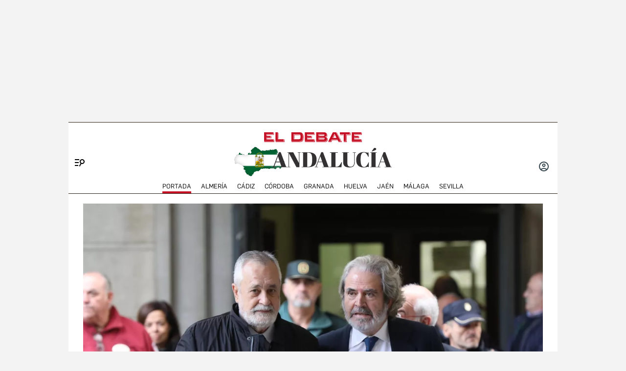

--- FILE ---
content_type: text/html; charset=utf-8
request_url: https://www.google.com/recaptcha/api2/anchor?ar=1&k=6LfzSggqAAAAAAHWmI5mZIIr4euiOkGr1OxYwdDi&co=aHR0cHM6Ly93d3cuZWxkZWJhdGUuY29tOjQ0Mw..&hl=en&v=PoyoqOPhxBO7pBk68S4YbpHZ&size=invisible&anchor-ms=20000&execute-ms=30000&cb=uuygsjdw85a3
body_size: 48711
content:
<!DOCTYPE HTML><html dir="ltr" lang="en"><head><meta http-equiv="Content-Type" content="text/html; charset=UTF-8">
<meta http-equiv="X-UA-Compatible" content="IE=edge">
<title>reCAPTCHA</title>
<style type="text/css">
/* cyrillic-ext */
@font-face {
  font-family: 'Roboto';
  font-style: normal;
  font-weight: 400;
  font-stretch: 100%;
  src: url(//fonts.gstatic.com/s/roboto/v48/KFO7CnqEu92Fr1ME7kSn66aGLdTylUAMa3GUBHMdazTgWw.woff2) format('woff2');
  unicode-range: U+0460-052F, U+1C80-1C8A, U+20B4, U+2DE0-2DFF, U+A640-A69F, U+FE2E-FE2F;
}
/* cyrillic */
@font-face {
  font-family: 'Roboto';
  font-style: normal;
  font-weight: 400;
  font-stretch: 100%;
  src: url(//fonts.gstatic.com/s/roboto/v48/KFO7CnqEu92Fr1ME7kSn66aGLdTylUAMa3iUBHMdazTgWw.woff2) format('woff2');
  unicode-range: U+0301, U+0400-045F, U+0490-0491, U+04B0-04B1, U+2116;
}
/* greek-ext */
@font-face {
  font-family: 'Roboto';
  font-style: normal;
  font-weight: 400;
  font-stretch: 100%;
  src: url(//fonts.gstatic.com/s/roboto/v48/KFO7CnqEu92Fr1ME7kSn66aGLdTylUAMa3CUBHMdazTgWw.woff2) format('woff2');
  unicode-range: U+1F00-1FFF;
}
/* greek */
@font-face {
  font-family: 'Roboto';
  font-style: normal;
  font-weight: 400;
  font-stretch: 100%;
  src: url(//fonts.gstatic.com/s/roboto/v48/KFO7CnqEu92Fr1ME7kSn66aGLdTylUAMa3-UBHMdazTgWw.woff2) format('woff2');
  unicode-range: U+0370-0377, U+037A-037F, U+0384-038A, U+038C, U+038E-03A1, U+03A3-03FF;
}
/* math */
@font-face {
  font-family: 'Roboto';
  font-style: normal;
  font-weight: 400;
  font-stretch: 100%;
  src: url(//fonts.gstatic.com/s/roboto/v48/KFO7CnqEu92Fr1ME7kSn66aGLdTylUAMawCUBHMdazTgWw.woff2) format('woff2');
  unicode-range: U+0302-0303, U+0305, U+0307-0308, U+0310, U+0312, U+0315, U+031A, U+0326-0327, U+032C, U+032F-0330, U+0332-0333, U+0338, U+033A, U+0346, U+034D, U+0391-03A1, U+03A3-03A9, U+03B1-03C9, U+03D1, U+03D5-03D6, U+03F0-03F1, U+03F4-03F5, U+2016-2017, U+2034-2038, U+203C, U+2040, U+2043, U+2047, U+2050, U+2057, U+205F, U+2070-2071, U+2074-208E, U+2090-209C, U+20D0-20DC, U+20E1, U+20E5-20EF, U+2100-2112, U+2114-2115, U+2117-2121, U+2123-214F, U+2190, U+2192, U+2194-21AE, U+21B0-21E5, U+21F1-21F2, U+21F4-2211, U+2213-2214, U+2216-22FF, U+2308-230B, U+2310, U+2319, U+231C-2321, U+2336-237A, U+237C, U+2395, U+239B-23B7, U+23D0, U+23DC-23E1, U+2474-2475, U+25AF, U+25B3, U+25B7, U+25BD, U+25C1, U+25CA, U+25CC, U+25FB, U+266D-266F, U+27C0-27FF, U+2900-2AFF, U+2B0E-2B11, U+2B30-2B4C, U+2BFE, U+3030, U+FF5B, U+FF5D, U+1D400-1D7FF, U+1EE00-1EEFF;
}
/* symbols */
@font-face {
  font-family: 'Roboto';
  font-style: normal;
  font-weight: 400;
  font-stretch: 100%;
  src: url(//fonts.gstatic.com/s/roboto/v48/KFO7CnqEu92Fr1ME7kSn66aGLdTylUAMaxKUBHMdazTgWw.woff2) format('woff2');
  unicode-range: U+0001-000C, U+000E-001F, U+007F-009F, U+20DD-20E0, U+20E2-20E4, U+2150-218F, U+2190, U+2192, U+2194-2199, U+21AF, U+21E6-21F0, U+21F3, U+2218-2219, U+2299, U+22C4-22C6, U+2300-243F, U+2440-244A, U+2460-24FF, U+25A0-27BF, U+2800-28FF, U+2921-2922, U+2981, U+29BF, U+29EB, U+2B00-2BFF, U+4DC0-4DFF, U+FFF9-FFFB, U+10140-1018E, U+10190-1019C, U+101A0, U+101D0-101FD, U+102E0-102FB, U+10E60-10E7E, U+1D2C0-1D2D3, U+1D2E0-1D37F, U+1F000-1F0FF, U+1F100-1F1AD, U+1F1E6-1F1FF, U+1F30D-1F30F, U+1F315, U+1F31C, U+1F31E, U+1F320-1F32C, U+1F336, U+1F378, U+1F37D, U+1F382, U+1F393-1F39F, U+1F3A7-1F3A8, U+1F3AC-1F3AF, U+1F3C2, U+1F3C4-1F3C6, U+1F3CA-1F3CE, U+1F3D4-1F3E0, U+1F3ED, U+1F3F1-1F3F3, U+1F3F5-1F3F7, U+1F408, U+1F415, U+1F41F, U+1F426, U+1F43F, U+1F441-1F442, U+1F444, U+1F446-1F449, U+1F44C-1F44E, U+1F453, U+1F46A, U+1F47D, U+1F4A3, U+1F4B0, U+1F4B3, U+1F4B9, U+1F4BB, U+1F4BF, U+1F4C8-1F4CB, U+1F4D6, U+1F4DA, U+1F4DF, U+1F4E3-1F4E6, U+1F4EA-1F4ED, U+1F4F7, U+1F4F9-1F4FB, U+1F4FD-1F4FE, U+1F503, U+1F507-1F50B, U+1F50D, U+1F512-1F513, U+1F53E-1F54A, U+1F54F-1F5FA, U+1F610, U+1F650-1F67F, U+1F687, U+1F68D, U+1F691, U+1F694, U+1F698, U+1F6AD, U+1F6B2, U+1F6B9-1F6BA, U+1F6BC, U+1F6C6-1F6CF, U+1F6D3-1F6D7, U+1F6E0-1F6EA, U+1F6F0-1F6F3, U+1F6F7-1F6FC, U+1F700-1F7FF, U+1F800-1F80B, U+1F810-1F847, U+1F850-1F859, U+1F860-1F887, U+1F890-1F8AD, U+1F8B0-1F8BB, U+1F8C0-1F8C1, U+1F900-1F90B, U+1F93B, U+1F946, U+1F984, U+1F996, U+1F9E9, U+1FA00-1FA6F, U+1FA70-1FA7C, U+1FA80-1FA89, U+1FA8F-1FAC6, U+1FACE-1FADC, U+1FADF-1FAE9, U+1FAF0-1FAF8, U+1FB00-1FBFF;
}
/* vietnamese */
@font-face {
  font-family: 'Roboto';
  font-style: normal;
  font-weight: 400;
  font-stretch: 100%;
  src: url(//fonts.gstatic.com/s/roboto/v48/KFO7CnqEu92Fr1ME7kSn66aGLdTylUAMa3OUBHMdazTgWw.woff2) format('woff2');
  unicode-range: U+0102-0103, U+0110-0111, U+0128-0129, U+0168-0169, U+01A0-01A1, U+01AF-01B0, U+0300-0301, U+0303-0304, U+0308-0309, U+0323, U+0329, U+1EA0-1EF9, U+20AB;
}
/* latin-ext */
@font-face {
  font-family: 'Roboto';
  font-style: normal;
  font-weight: 400;
  font-stretch: 100%;
  src: url(//fonts.gstatic.com/s/roboto/v48/KFO7CnqEu92Fr1ME7kSn66aGLdTylUAMa3KUBHMdazTgWw.woff2) format('woff2');
  unicode-range: U+0100-02BA, U+02BD-02C5, U+02C7-02CC, U+02CE-02D7, U+02DD-02FF, U+0304, U+0308, U+0329, U+1D00-1DBF, U+1E00-1E9F, U+1EF2-1EFF, U+2020, U+20A0-20AB, U+20AD-20C0, U+2113, U+2C60-2C7F, U+A720-A7FF;
}
/* latin */
@font-face {
  font-family: 'Roboto';
  font-style: normal;
  font-weight: 400;
  font-stretch: 100%;
  src: url(//fonts.gstatic.com/s/roboto/v48/KFO7CnqEu92Fr1ME7kSn66aGLdTylUAMa3yUBHMdazQ.woff2) format('woff2');
  unicode-range: U+0000-00FF, U+0131, U+0152-0153, U+02BB-02BC, U+02C6, U+02DA, U+02DC, U+0304, U+0308, U+0329, U+2000-206F, U+20AC, U+2122, U+2191, U+2193, U+2212, U+2215, U+FEFF, U+FFFD;
}
/* cyrillic-ext */
@font-face {
  font-family: 'Roboto';
  font-style: normal;
  font-weight: 500;
  font-stretch: 100%;
  src: url(//fonts.gstatic.com/s/roboto/v48/KFO7CnqEu92Fr1ME7kSn66aGLdTylUAMa3GUBHMdazTgWw.woff2) format('woff2');
  unicode-range: U+0460-052F, U+1C80-1C8A, U+20B4, U+2DE0-2DFF, U+A640-A69F, U+FE2E-FE2F;
}
/* cyrillic */
@font-face {
  font-family: 'Roboto';
  font-style: normal;
  font-weight: 500;
  font-stretch: 100%;
  src: url(//fonts.gstatic.com/s/roboto/v48/KFO7CnqEu92Fr1ME7kSn66aGLdTylUAMa3iUBHMdazTgWw.woff2) format('woff2');
  unicode-range: U+0301, U+0400-045F, U+0490-0491, U+04B0-04B1, U+2116;
}
/* greek-ext */
@font-face {
  font-family: 'Roboto';
  font-style: normal;
  font-weight: 500;
  font-stretch: 100%;
  src: url(//fonts.gstatic.com/s/roboto/v48/KFO7CnqEu92Fr1ME7kSn66aGLdTylUAMa3CUBHMdazTgWw.woff2) format('woff2');
  unicode-range: U+1F00-1FFF;
}
/* greek */
@font-face {
  font-family: 'Roboto';
  font-style: normal;
  font-weight: 500;
  font-stretch: 100%;
  src: url(//fonts.gstatic.com/s/roboto/v48/KFO7CnqEu92Fr1ME7kSn66aGLdTylUAMa3-UBHMdazTgWw.woff2) format('woff2');
  unicode-range: U+0370-0377, U+037A-037F, U+0384-038A, U+038C, U+038E-03A1, U+03A3-03FF;
}
/* math */
@font-face {
  font-family: 'Roboto';
  font-style: normal;
  font-weight: 500;
  font-stretch: 100%;
  src: url(//fonts.gstatic.com/s/roboto/v48/KFO7CnqEu92Fr1ME7kSn66aGLdTylUAMawCUBHMdazTgWw.woff2) format('woff2');
  unicode-range: U+0302-0303, U+0305, U+0307-0308, U+0310, U+0312, U+0315, U+031A, U+0326-0327, U+032C, U+032F-0330, U+0332-0333, U+0338, U+033A, U+0346, U+034D, U+0391-03A1, U+03A3-03A9, U+03B1-03C9, U+03D1, U+03D5-03D6, U+03F0-03F1, U+03F4-03F5, U+2016-2017, U+2034-2038, U+203C, U+2040, U+2043, U+2047, U+2050, U+2057, U+205F, U+2070-2071, U+2074-208E, U+2090-209C, U+20D0-20DC, U+20E1, U+20E5-20EF, U+2100-2112, U+2114-2115, U+2117-2121, U+2123-214F, U+2190, U+2192, U+2194-21AE, U+21B0-21E5, U+21F1-21F2, U+21F4-2211, U+2213-2214, U+2216-22FF, U+2308-230B, U+2310, U+2319, U+231C-2321, U+2336-237A, U+237C, U+2395, U+239B-23B7, U+23D0, U+23DC-23E1, U+2474-2475, U+25AF, U+25B3, U+25B7, U+25BD, U+25C1, U+25CA, U+25CC, U+25FB, U+266D-266F, U+27C0-27FF, U+2900-2AFF, U+2B0E-2B11, U+2B30-2B4C, U+2BFE, U+3030, U+FF5B, U+FF5D, U+1D400-1D7FF, U+1EE00-1EEFF;
}
/* symbols */
@font-face {
  font-family: 'Roboto';
  font-style: normal;
  font-weight: 500;
  font-stretch: 100%;
  src: url(//fonts.gstatic.com/s/roboto/v48/KFO7CnqEu92Fr1ME7kSn66aGLdTylUAMaxKUBHMdazTgWw.woff2) format('woff2');
  unicode-range: U+0001-000C, U+000E-001F, U+007F-009F, U+20DD-20E0, U+20E2-20E4, U+2150-218F, U+2190, U+2192, U+2194-2199, U+21AF, U+21E6-21F0, U+21F3, U+2218-2219, U+2299, U+22C4-22C6, U+2300-243F, U+2440-244A, U+2460-24FF, U+25A0-27BF, U+2800-28FF, U+2921-2922, U+2981, U+29BF, U+29EB, U+2B00-2BFF, U+4DC0-4DFF, U+FFF9-FFFB, U+10140-1018E, U+10190-1019C, U+101A0, U+101D0-101FD, U+102E0-102FB, U+10E60-10E7E, U+1D2C0-1D2D3, U+1D2E0-1D37F, U+1F000-1F0FF, U+1F100-1F1AD, U+1F1E6-1F1FF, U+1F30D-1F30F, U+1F315, U+1F31C, U+1F31E, U+1F320-1F32C, U+1F336, U+1F378, U+1F37D, U+1F382, U+1F393-1F39F, U+1F3A7-1F3A8, U+1F3AC-1F3AF, U+1F3C2, U+1F3C4-1F3C6, U+1F3CA-1F3CE, U+1F3D4-1F3E0, U+1F3ED, U+1F3F1-1F3F3, U+1F3F5-1F3F7, U+1F408, U+1F415, U+1F41F, U+1F426, U+1F43F, U+1F441-1F442, U+1F444, U+1F446-1F449, U+1F44C-1F44E, U+1F453, U+1F46A, U+1F47D, U+1F4A3, U+1F4B0, U+1F4B3, U+1F4B9, U+1F4BB, U+1F4BF, U+1F4C8-1F4CB, U+1F4D6, U+1F4DA, U+1F4DF, U+1F4E3-1F4E6, U+1F4EA-1F4ED, U+1F4F7, U+1F4F9-1F4FB, U+1F4FD-1F4FE, U+1F503, U+1F507-1F50B, U+1F50D, U+1F512-1F513, U+1F53E-1F54A, U+1F54F-1F5FA, U+1F610, U+1F650-1F67F, U+1F687, U+1F68D, U+1F691, U+1F694, U+1F698, U+1F6AD, U+1F6B2, U+1F6B9-1F6BA, U+1F6BC, U+1F6C6-1F6CF, U+1F6D3-1F6D7, U+1F6E0-1F6EA, U+1F6F0-1F6F3, U+1F6F7-1F6FC, U+1F700-1F7FF, U+1F800-1F80B, U+1F810-1F847, U+1F850-1F859, U+1F860-1F887, U+1F890-1F8AD, U+1F8B0-1F8BB, U+1F8C0-1F8C1, U+1F900-1F90B, U+1F93B, U+1F946, U+1F984, U+1F996, U+1F9E9, U+1FA00-1FA6F, U+1FA70-1FA7C, U+1FA80-1FA89, U+1FA8F-1FAC6, U+1FACE-1FADC, U+1FADF-1FAE9, U+1FAF0-1FAF8, U+1FB00-1FBFF;
}
/* vietnamese */
@font-face {
  font-family: 'Roboto';
  font-style: normal;
  font-weight: 500;
  font-stretch: 100%;
  src: url(//fonts.gstatic.com/s/roboto/v48/KFO7CnqEu92Fr1ME7kSn66aGLdTylUAMa3OUBHMdazTgWw.woff2) format('woff2');
  unicode-range: U+0102-0103, U+0110-0111, U+0128-0129, U+0168-0169, U+01A0-01A1, U+01AF-01B0, U+0300-0301, U+0303-0304, U+0308-0309, U+0323, U+0329, U+1EA0-1EF9, U+20AB;
}
/* latin-ext */
@font-face {
  font-family: 'Roboto';
  font-style: normal;
  font-weight: 500;
  font-stretch: 100%;
  src: url(//fonts.gstatic.com/s/roboto/v48/KFO7CnqEu92Fr1ME7kSn66aGLdTylUAMa3KUBHMdazTgWw.woff2) format('woff2');
  unicode-range: U+0100-02BA, U+02BD-02C5, U+02C7-02CC, U+02CE-02D7, U+02DD-02FF, U+0304, U+0308, U+0329, U+1D00-1DBF, U+1E00-1E9F, U+1EF2-1EFF, U+2020, U+20A0-20AB, U+20AD-20C0, U+2113, U+2C60-2C7F, U+A720-A7FF;
}
/* latin */
@font-face {
  font-family: 'Roboto';
  font-style: normal;
  font-weight: 500;
  font-stretch: 100%;
  src: url(//fonts.gstatic.com/s/roboto/v48/KFO7CnqEu92Fr1ME7kSn66aGLdTylUAMa3yUBHMdazQ.woff2) format('woff2');
  unicode-range: U+0000-00FF, U+0131, U+0152-0153, U+02BB-02BC, U+02C6, U+02DA, U+02DC, U+0304, U+0308, U+0329, U+2000-206F, U+20AC, U+2122, U+2191, U+2193, U+2212, U+2215, U+FEFF, U+FFFD;
}
/* cyrillic-ext */
@font-face {
  font-family: 'Roboto';
  font-style: normal;
  font-weight: 900;
  font-stretch: 100%;
  src: url(//fonts.gstatic.com/s/roboto/v48/KFO7CnqEu92Fr1ME7kSn66aGLdTylUAMa3GUBHMdazTgWw.woff2) format('woff2');
  unicode-range: U+0460-052F, U+1C80-1C8A, U+20B4, U+2DE0-2DFF, U+A640-A69F, U+FE2E-FE2F;
}
/* cyrillic */
@font-face {
  font-family: 'Roboto';
  font-style: normal;
  font-weight: 900;
  font-stretch: 100%;
  src: url(//fonts.gstatic.com/s/roboto/v48/KFO7CnqEu92Fr1ME7kSn66aGLdTylUAMa3iUBHMdazTgWw.woff2) format('woff2');
  unicode-range: U+0301, U+0400-045F, U+0490-0491, U+04B0-04B1, U+2116;
}
/* greek-ext */
@font-face {
  font-family: 'Roboto';
  font-style: normal;
  font-weight: 900;
  font-stretch: 100%;
  src: url(//fonts.gstatic.com/s/roboto/v48/KFO7CnqEu92Fr1ME7kSn66aGLdTylUAMa3CUBHMdazTgWw.woff2) format('woff2');
  unicode-range: U+1F00-1FFF;
}
/* greek */
@font-face {
  font-family: 'Roboto';
  font-style: normal;
  font-weight: 900;
  font-stretch: 100%;
  src: url(//fonts.gstatic.com/s/roboto/v48/KFO7CnqEu92Fr1ME7kSn66aGLdTylUAMa3-UBHMdazTgWw.woff2) format('woff2');
  unicode-range: U+0370-0377, U+037A-037F, U+0384-038A, U+038C, U+038E-03A1, U+03A3-03FF;
}
/* math */
@font-face {
  font-family: 'Roboto';
  font-style: normal;
  font-weight: 900;
  font-stretch: 100%;
  src: url(//fonts.gstatic.com/s/roboto/v48/KFO7CnqEu92Fr1ME7kSn66aGLdTylUAMawCUBHMdazTgWw.woff2) format('woff2');
  unicode-range: U+0302-0303, U+0305, U+0307-0308, U+0310, U+0312, U+0315, U+031A, U+0326-0327, U+032C, U+032F-0330, U+0332-0333, U+0338, U+033A, U+0346, U+034D, U+0391-03A1, U+03A3-03A9, U+03B1-03C9, U+03D1, U+03D5-03D6, U+03F0-03F1, U+03F4-03F5, U+2016-2017, U+2034-2038, U+203C, U+2040, U+2043, U+2047, U+2050, U+2057, U+205F, U+2070-2071, U+2074-208E, U+2090-209C, U+20D0-20DC, U+20E1, U+20E5-20EF, U+2100-2112, U+2114-2115, U+2117-2121, U+2123-214F, U+2190, U+2192, U+2194-21AE, U+21B0-21E5, U+21F1-21F2, U+21F4-2211, U+2213-2214, U+2216-22FF, U+2308-230B, U+2310, U+2319, U+231C-2321, U+2336-237A, U+237C, U+2395, U+239B-23B7, U+23D0, U+23DC-23E1, U+2474-2475, U+25AF, U+25B3, U+25B7, U+25BD, U+25C1, U+25CA, U+25CC, U+25FB, U+266D-266F, U+27C0-27FF, U+2900-2AFF, U+2B0E-2B11, U+2B30-2B4C, U+2BFE, U+3030, U+FF5B, U+FF5D, U+1D400-1D7FF, U+1EE00-1EEFF;
}
/* symbols */
@font-face {
  font-family: 'Roboto';
  font-style: normal;
  font-weight: 900;
  font-stretch: 100%;
  src: url(//fonts.gstatic.com/s/roboto/v48/KFO7CnqEu92Fr1ME7kSn66aGLdTylUAMaxKUBHMdazTgWw.woff2) format('woff2');
  unicode-range: U+0001-000C, U+000E-001F, U+007F-009F, U+20DD-20E0, U+20E2-20E4, U+2150-218F, U+2190, U+2192, U+2194-2199, U+21AF, U+21E6-21F0, U+21F3, U+2218-2219, U+2299, U+22C4-22C6, U+2300-243F, U+2440-244A, U+2460-24FF, U+25A0-27BF, U+2800-28FF, U+2921-2922, U+2981, U+29BF, U+29EB, U+2B00-2BFF, U+4DC0-4DFF, U+FFF9-FFFB, U+10140-1018E, U+10190-1019C, U+101A0, U+101D0-101FD, U+102E0-102FB, U+10E60-10E7E, U+1D2C0-1D2D3, U+1D2E0-1D37F, U+1F000-1F0FF, U+1F100-1F1AD, U+1F1E6-1F1FF, U+1F30D-1F30F, U+1F315, U+1F31C, U+1F31E, U+1F320-1F32C, U+1F336, U+1F378, U+1F37D, U+1F382, U+1F393-1F39F, U+1F3A7-1F3A8, U+1F3AC-1F3AF, U+1F3C2, U+1F3C4-1F3C6, U+1F3CA-1F3CE, U+1F3D4-1F3E0, U+1F3ED, U+1F3F1-1F3F3, U+1F3F5-1F3F7, U+1F408, U+1F415, U+1F41F, U+1F426, U+1F43F, U+1F441-1F442, U+1F444, U+1F446-1F449, U+1F44C-1F44E, U+1F453, U+1F46A, U+1F47D, U+1F4A3, U+1F4B0, U+1F4B3, U+1F4B9, U+1F4BB, U+1F4BF, U+1F4C8-1F4CB, U+1F4D6, U+1F4DA, U+1F4DF, U+1F4E3-1F4E6, U+1F4EA-1F4ED, U+1F4F7, U+1F4F9-1F4FB, U+1F4FD-1F4FE, U+1F503, U+1F507-1F50B, U+1F50D, U+1F512-1F513, U+1F53E-1F54A, U+1F54F-1F5FA, U+1F610, U+1F650-1F67F, U+1F687, U+1F68D, U+1F691, U+1F694, U+1F698, U+1F6AD, U+1F6B2, U+1F6B9-1F6BA, U+1F6BC, U+1F6C6-1F6CF, U+1F6D3-1F6D7, U+1F6E0-1F6EA, U+1F6F0-1F6F3, U+1F6F7-1F6FC, U+1F700-1F7FF, U+1F800-1F80B, U+1F810-1F847, U+1F850-1F859, U+1F860-1F887, U+1F890-1F8AD, U+1F8B0-1F8BB, U+1F8C0-1F8C1, U+1F900-1F90B, U+1F93B, U+1F946, U+1F984, U+1F996, U+1F9E9, U+1FA00-1FA6F, U+1FA70-1FA7C, U+1FA80-1FA89, U+1FA8F-1FAC6, U+1FACE-1FADC, U+1FADF-1FAE9, U+1FAF0-1FAF8, U+1FB00-1FBFF;
}
/* vietnamese */
@font-face {
  font-family: 'Roboto';
  font-style: normal;
  font-weight: 900;
  font-stretch: 100%;
  src: url(//fonts.gstatic.com/s/roboto/v48/KFO7CnqEu92Fr1ME7kSn66aGLdTylUAMa3OUBHMdazTgWw.woff2) format('woff2');
  unicode-range: U+0102-0103, U+0110-0111, U+0128-0129, U+0168-0169, U+01A0-01A1, U+01AF-01B0, U+0300-0301, U+0303-0304, U+0308-0309, U+0323, U+0329, U+1EA0-1EF9, U+20AB;
}
/* latin-ext */
@font-face {
  font-family: 'Roboto';
  font-style: normal;
  font-weight: 900;
  font-stretch: 100%;
  src: url(//fonts.gstatic.com/s/roboto/v48/KFO7CnqEu92Fr1ME7kSn66aGLdTylUAMa3KUBHMdazTgWw.woff2) format('woff2');
  unicode-range: U+0100-02BA, U+02BD-02C5, U+02C7-02CC, U+02CE-02D7, U+02DD-02FF, U+0304, U+0308, U+0329, U+1D00-1DBF, U+1E00-1E9F, U+1EF2-1EFF, U+2020, U+20A0-20AB, U+20AD-20C0, U+2113, U+2C60-2C7F, U+A720-A7FF;
}
/* latin */
@font-face {
  font-family: 'Roboto';
  font-style: normal;
  font-weight: 900;
  font-stretch: 100%;
  src: url(//fonts.gstatic.com/s/roboto/v48/KFO7CnqEu92Fr1ME7kSn66aGLdTylUAMa3yUBHMdazQ.woff2) format('woff2');
  unicode-range: U+0000-00FF, U+0131, U+0152-0153, U+02BB-02BC, U+02C6, U+02DA, U+02DC, U+0304, U+0308, U+0329, U+2000-206F, U+20AC, U+2122, U+2191, U+2193, U+2212, U+2215, U+FEFF, U+FFFD;
}

</style>
<link rel="stylesheet" type="text/css" href="https://www.gstatic.com/recaptcha/releases/PoyoqOPhxBO7pBk68S4YbpHZ/styles__ltr.css">
<script nonce="R0xRV4xZPqW9BlRnHulThQ" type="text/javascript">window['__recaptcha_api'] = 'https://www.google.com/recaptcha/api2/';</script>
<script type="text/javascript" src="https://www.gstatic.com/recaptcha/releases/PoyoqOPhxBO7pBk68S4YbpHZ/recaptcha__en.js" nonce="R0xRV4xZPqW9BlRnHulThQ">
      
    </script></head>
<body><div id="rc-anchor-alert" class="rc-anchor-alert"></div>
<input type="hidden" id="recaptcha-token" value="[base64]">
<script type="text/javascript" nonce="R0xRV4xZPqW9BlRnHulThQ">
      recaptcha.anchor.Main.init("[\x22ainput\x22,[\x22bgdata\x22,\x22\x22,\[base64]/[base64]/[base64]/[base64]/[base64]/UltsKytdPUU6KEU8MjA0OD9SW2wrK109RT4+NnwxOTI6KChFJjY0NTEyKT09NTUyOTYmJk0rMTxjLmxlbmd0aCYmKGMuY2hhckNvZGVBdChNKzEpJjY0NTEyKT09NTYzMjA/[base64]/[base64]/[base64]/[base64]/[base64]/[base64]/[base64]\x22,\[base64]\\u003d\x22,\[base64]/DqDZcw7tfw6nDikrDrTTCtsKpwotUGsOfJsKfPTLCtMKadcKKw6Flw7/Cjw9iwrk9NmnDrThkw4wxPgZNdn/CrcK/woXDncODcA9JwoLCpnYFVMO9IgNEw499wrHCj07CgkLDsUzCnsOdwosEw5JRwqHCgMOAbcOIdDfCvcK4wqYkw5JWw7duw49Rw4Qnwp5aw5QEBUJXw5oMG2UlTS/[base64]/Ds253WMK4woNWwoDCtz/CjWVxbDcGw7jDmcOOw5R4wqcqw5vDgsKoFBbDlsKiwrQ3wpM3GMOQbRLCuMObwpPCtMObwp7Di3wCw5zDkgUwwoQHQBLCmsOvNSBJWD42BcO8VMOyPFBgN8KLw6rDp2ZIwo84EG/DpXRSw4TChWbDlcKLBwZ1w4zCs2dcwoHCpBtLbnnDmBrCpRrCqMObwoDDj8OLf3HDoB/[base64]/UhQ4JWTCil/[base64]/CqcOzw7rCrMKEw57Dq8KswozCojjCg8K9wqEBw7nCocKxKyXCqQN9V8K4wrLDkcOwwp8kw65zVsO3w5RJBsOeZsO1woDDhhs/wofDmcOyU8KAwolJIEBQwrpxw67CocObw7vCuDHCrMOJMwLDjsOgw5LDqWoIwpVLwpk1CcKmw6chw6fCqjoPHCwew5PCgXbCsF5bwoQqwpXDpMOZKcKJwq4Aw4YsLsO2w4Z2w6Mtw6LCkw3Cl8Kkw7kEJRxZwpk0Ax/CkHvDkg0EMSVfwqFLDW4Fw5BmE8KnUsKBwo3CqXLCqMKgw5/DvcKTwox9NAPDtEhkwo8mYMOQwqvDoy0gL2TDmsKhA8ODOC8Ww4HCtwzDvUdYw71Rw7/CgcOBSjZteVtTYsOqZ8Kmb8K6w67CpMOEw5A5wqAeT2jCq8OFAgJGwqTCrMKqdSQNa8KbF27CiXcPwrgUEcKCw68zwrk0C3Y3UAMCw7BUHsKXwq7CtDgBcmXCmMK8UhnCmsOqw6kTMBx+NGjDoVTDtcK/w6PDgcKiHMOVw6ksw57CucK+D8OxXMOBLU1Kw7V4EcOrwptHw77ColTCkcKuP8K4woXCk0rDq0rCmMKtWnxzwroUWzTClHvDvSbCi8KdIghJwrfDjEPCl8OZw5HDpsK7Bg00WMOrwr7CqiTDgsKrIUtJw5Y6wq/Do0TDiD5pIsO3w4fCg8OFBmnDtMKwZAfDh8OjQwLCpsOvenvCtE0PGsKqasOLwrvCjMKqwqfCmHzDscK8wq5zdsOqwo9ZwpnCmlfCoAfDu8K9IwjCoDTCgsObPmzDhcOaw4/CiG5oCsOsdifDmMKsbMO3QsKew7oywrxUwojCv8KxwqDCicK8wrkOwr/Cv8OMwpzDmELDgV9FIipgeBxgw6ZiY8O7wqt0wo7DmVokKU7CoXsmw5hEwrVJw6TDvzbCr0w0w4fCmV4WwrbDtjXDl0Znwqd0w7Uqw5Y/XkTCp8KbcsOOwojCl8OuwqZtwodnRDIufxhvXFHCgzk8O8ONwrLCuzw6FybDqigGaMKkw67DiMKBc8KXw5BWw7Upw5/[base64]/w5s7w4orw4VrXhAKwonCtMOyw5PDhHgNw6JYwrd4w6kuwrTCrmLDuhbDr8KqTBLDhsOke3PClcKODGzCrcOuUXpSWStnwrrDnSwFw44Fw7Zowpwpw6JScwvCingAD8OtwrrCpsOPWsOqShjDhQYTw4ggwo3CosObbUsCw6/DgcK3D3PDn8KMw6PCv07Di8KjwrMjG8K/w7tPXCLDlMKdw4TDpAXCvnHDscKTPibCsMOkXCLCv8KAw7A8woPCpg9FwrLCmQXDvRfDu8Ovw7zDlU56w6TCocKwwq3DmWzCkMKAw4/DqcOJf8K+By0sR8OeXnMGbHIJwp1Pw4LCp0DChCfCg8KIHhjDhDzCqMOoMMKkwqrCgMO/w4gcw4nCvgvCsm4WFTsxw7jClwfDmsOhworCksKiWsKtw7JLC10TwrYpEmVrDz4KKcOzOxvDtMKyaRIsw5UQw7PDocKvTsKaQmDCj3Ftw6sRaFbCnH1ZdsOqwrbDgkvCpEM/dMOUdxtvwqLDpVkqw5QaTMKSwqbCocOMBsKHw53ChXzDp2lSw4lswpzDhsOTwpt/AMKsw63Dk8ONw6YwPMKnesO4K3nCkBnCqMKKw5QxTcOZK8KtwrYwN8K2w7vCsnUWw6bDmC/DiT0INwp2w5QNXcK6w5nDiE7DksKswrbDv1UyXcOGHsKYPEbCpj/Cqg5pAj3DqXI9EsOCEkjDhsOGwpdOOGrCj3jDqzXCgMOuPMKhJcOPw6zCosOHwoAJU0N3wpvDrcOZNMOZfgMrw7wcw6/DsSghw7nDncKzwqvCvMOWw4E+C3R2E8OSUsKWw73Ci8KwIRnDq8Klw4ZFVcKDwoZbw60bw6LCpMOUcMKTJ2c2dcKobjnCnsKcLER4wokXwoBEfsOUBcKrSQlAwqIBwr/[base64]/[base64]/Do0FIcMKYw65WfcOLw43Cug8iw5jCucKVEyR4woMgecOOMMKVwoZcHHbDl1kfc8OwPVfCjcKrBcOeYlfDsSzDsMOQalA6w6xOwp/CswXCvg7CkwrCk8Omwp7Ci8KbY8OEw5UEVMO7w4gow6pjXcOSTCnChS58wrPCpMKowrDDqiHCmAvCmB9haMONfcKqED3DgMODw5Jbw70aRSzCujnCpMKOwpTCjsKZw6LDgMKgwrLDkV7DpWEicCrDoypxw7/CkcKqM2c2TDV0w5nCrcKZw5I2T8OQaMO3AE4qwpPCvcOSwrfDjMK5Yz3Dm8Kjw5IxwqTCpTMYUMKSw6pMWhHDr8OjSsKjDVbChFUxS01RQsOZfMKgw7wHDcOzwqrCnxF6w6fCocODwqLDhsKrwpfCjsKhccKydMO/w4FSUcK0w7pLAcOew4rCpcKMTcOlwpU4AcKWwop/[base64]/Dl3XDkMKYaMOOw6ICworCiQrCtXvDhcO/[base64]/Cpi4DwrLDscKSw7fDmMKMwoZ+w5sKwpnCh8OVw5fDjsKEWMKhaxbDqsK0JcKneUPDvMKeHlnClMOLQU/CucKwMcKiacOcwqIew588woZGwpbDihzCnMOodsK8w77DmlTCn0AwVDvCjXQ4T1/DnALCq07DsRPDnMK8w6hhw73Ch8OawoYPw58kQ1FjwqgxMsOda8OuH8KtwqQBw6Y1w4HDiiHCscKNFMO8w4HCusObwrxSRWvCqmXCocO1wrDDtQw3Uwx5wqFxKsKTw5ZrdMObwqNuwq56DMOGH1Yfwp3DisKhc8Ofw75sOgfCiS/CoSbClEkQYw/[base64]/Dh0ZGOx/DoMOdwpTDnMKwworDu2/CpsKEdQTCgsKCw4kSw6PDpj1xw69RRMKVccK8wqnDu8KheFxFw7bDmQgyYzxne8Khw4VQdMOiwqHCnQXDjTkvf8KVR0HCp8O8wpXDssOuwqDDp1lBTQc0Wnt4AcKbw5taQk3Dv8KfA8K3fjvClwnCsDvCi8Khw43CpDbCqMKWwrzCtMODKcOKPMOsLU/CslM+bcKlw4XCksKtwoLCm8Kew591wr9Xw77DkMKzYMKtwpbCkWDCmsKEZXXDocOhw7g3NgPChMKKIsOsJ8K3wqzCpMK9QlHCoxTCnsKyw5ADwrZvw49cXFY/Pj9cwoHCjjzDixpCaBdTw6wPWxULM8OIFVJ/w6AIAAAfw7U3ZcKwLcK0OjvClWnDrsKJw7DCqmLCv8O1NSUmAjnCrMK5w77Cs8KbQsOIEsO/w6/CrnXDgcKbBVDCpcKiA8KtwoXDncOWZzPCmSnDnWrDqMOFRsO2Q8O5YMOHwrcBPsOvwoPCo8O/WBPClmoDwpfCjRUPwoJfw7vDj8K1w4AMJcOIwrHDmnDDsEzCnsKuDUtnecOuwoHCqcKyTjJ6wpLCjsKWwoI8P8Ohw6HDjFdJw5DDoSIcwozDvDwWwqx/NsKYwq59w6w2UMODSj3Co3VNZsKTwpfCjMOMw77Cm8Orw7BmVz/[base64]/CkVLDlCHDoy7CswlZHcOaBcKrXUTDogHDrx4EC8KVwq3CusKKwqUbdsOJOMOKw7/CnMOvMlfDmsKawrg4wrVVwoPCtMOvbxHCj8KEJsKrwpHCtMKcw7kRwqAQWhvCgcKra1DChD/DshUbY25KUcO2wrDCpFFBGm/DgcKfUsOPOsO0Bmc/SkMRPw7CkXLCl8K0w5bDnsK1woRNw4PDtSPCljrCuS7CjcONw7bCksOkwp0vwpY4Bh5Qdmdow5vDmxzDui3ClwHDoMKMIX9tXFBMwrUqwoNvecKCw7Z9XHrCq8Ovw6/Cv8OBd8O1S8Ofw5/CisK7wobDlgzCvMOUw7bDusKvBk4YwonCr8O/woPDhDBAw5nDg8KGw7jCrD4Uw786D8K1FR7CusKjw7kMasOmZ3bDm3NmClxoesKsw6BaCy/[base64]/[base64]/DiBPDi8KoLMOFw6ooWsKSwqPCj8Oew60LwqMHTzg2wqXDmMOiIB8HVAHCpcOrw703w6A8QT8pw7XCh8KMwqjDkB/DlMOTwo1yNcONRn4jFCN+wpDDr3LChMOQWcOWwpJNw7F+w7ZKdGzCh1pVPjV8O3LDgDDCo8OBwrB4wo/CiMOKHcKGw7cCw6vDvgXDoQDDhChVTlJlH8K6GWtnwozCn05uLsOkw5FlZ2jDv2VDw6Yaw6QtAwLDo3sCw4zDiMKEwr5NE8KRw6coaiHDpXJZL3BmwqPDqMKSVHs+w7zCp8Ktwr3Ch8O0CsOPw4fCm8OSw49fw6PCmMOXw700wqjCjcODw4XCmiR/w6fClAfDpMOSb07CtA/CmAvDlTobAMK3bQjCrSpwwpxuw6dVw5bDsDsiw59VwpHDhMOQw59Vw53CtsKHSywtIcKwL8KYOsKsw4XDgk3Cm3fDghIDwpLDsVfDsnJOfMK1w5HDoMKAw4LCucKIw4PCicOEN8KkwrvCmg/DpyTCqsO+dMKBD8KCJwhhw5jDi3LDr8OJScOsbMKfHyAqQsOgGsOtYgHDogVeHsK5w5vDt8O+w53DqnQOw4IAw7Etw79XwqfChRTDtR82woTDqCvChMOqfCwsw60Dw78Uwq8gQMKlwow0QsKXwpPCnMOyUsKsQnNtwrXCpcOGBwBcX2nCtsOswo/[base64]/QcKGw78uw7LDvldVCFJ8CsOcwqFaeGZbEQBJw79twqIDBEFfAMKIw4RAwqIvYmhiBAljAgHCr8O/YHtJwp/CpcKpNMKiNAfDmgvCqUkaSV/Cu8KJB8KjDcOVwqvDt2jDsjpEw5rDjwfCt8Kcwq0aVcKFw6kIwoxqwp3DssK1wrTDhcKBJ8KyOw8MRMK8H19cbMK+w77DmjTChsObwqPDj8OONT/[base64]/Cpit0c8K7w6vCssKyQ8Otw4/[base64]/Cm3IWWSHDpA0rw4hFw6XDuSknwpczRCxFw7k0w4vDpsK+w5rDoTFowpQgBMKPw6AVG8KNwqfCqcKOT8K9w6IJbl4Yw4TDo8O2eT7DocKxw4pGw5fCgW9Jw7YWTcK/wqPDpsK8fMKnR2zChwY8V1DCt8K2KlXDhkvCocKrwqLDrMOowqYQTSPDlWHCokUkwqBhb8KYBMKGQW7DjcK9wp4mwrBmeGXCk1TCr8KEKRdlQAl6In3CusOcwqt8w5HDt8OPwrMvBnkUMVwdS8O7CsOnw4R5asKvw6gVwqZrw4rDhwrDiiLCjcKhTHwiw5/[base64]/Cq8KiSQ9/woDDhsOdw4HDgVvDpcK0RA44wqAMw4HCqnvCr8O6w6PCqsOgwprDisK1w6xORcOQX11fwphGSXo2wo0hw7TCp8KZw6ZxKsOraMOdGcOFNnfCihTDsx0AwpXDq8ODJFQbYl/CnhsEIxzDjcKGYTTCrAnDoCrCoS8Gw6hYXgnCjsOne8KLw7fCjsKLw5jDkHwtcMO1GjvDi8OmwqnCmSvDmTPCkMO9OMO0ccKBwqEHwozCtxZCJXZ3w79+wpxzKEh/ZgZYw4wRw5FJw5LDg2ssLljCvMKDw7R5w60Zw5zCsMKxwoDDi8KRVcO/[base64]/[base64]/CE/Djg5DwqIda3oocxUcw7AowpPDjyR2fcOtagXDhDjCnETDi8KpbMK/w71UVTg0wr0URlUoSMOhXnYrwpfDmzViwqlOF8KJMHApD8OVw5nDk8OOworDm8OUZsOMwok3QsKCw4jDt8OswpHDhB0PQgPDrUcvwr/CjGPDrRUQwpkvbcOqwr/DjcKfw7nCoMO6MFHDpgoEw6LDjMOBKsOSw7cKw5bDt0PDh37CnVzCiAJaU8OQajzDhysxw63DjmcMwrEyw60IHX3DjcOoDsKVccKrdsOTP8KRTsOaAyh0AcOdTcKqahgSw7LCtx3CgGzCiCDCq2PDnmVFw4UqOsOKc34Pwq/DoCZgLxrCr1lvwrPDmnHDisK2w6HCvl8Pw6DCiTs4wr3CicOVwoTDksKINUbCk8KsEBIbwpg2wo16wrvDl2zCnT7Dm1FXWcKCw5IoW8K1woQWC0bDqsOEEgRYJMObw6LDjlnDqQszVCxsw5LClcKLasOmw5s1wotcwr9Yw7JqVMO/[base64]/ChlPCqnwcAMOzwrDDsUTDoEwjPULDrXvDk8K/wqElLlQVSsOtXsKQwqnCmsO0PQDDqgXDg8OmN8KBwrjDqsK1RjDDiVLDiS1YwoLCjcKvAsOsI2k6U2fDosO9PsOEcMOFFnbCssKMEMKYbQrDmiHDgsOaGMKAwoh0wrDClcOTw4nDpxMRYC3DsnNqwqzCtcK5MMKqwonDrybCgsKPwrXCicKBBErCgcOkCWsbw68cKH/[base64]/BsKHw7PDkMKSM8OFwofCssKbwq3Dki0yJ2l2w43DuAzDj0oQw5FYEC5hw7RZRsKBw68fw5TDr8KMLcKCMFB9SCbCjcOrKQV7VMKXwqc2PsObw4jDkVIdX8K5fcO1w4PDj1zDgMOJw499LcODw57DtCpMw5HCrcOCwrNpXQsHZcKDcA7Cl00+wrg/[base64]/CkMK0wpw8TiDDm8O3wp1iwrUncsO3IcOMTRfClX8/[base64]/wpA3AsOfwrvCim7CncOMXMKcw6LDtQ4jdwjDo8OwwrbDkWkrLHbDlcKve8O6w5FKwpvCoMKDZFXDjULDuQXCjcKewpfDl2U4f8OkMMOGAcKiwpJ2wrnCnRzDicK9w5MoI8KWZ8KZS8ONAcK3w45zwrx8wpFTDMK/wqfDocOaw7J2wrLDq8Ozw7xfwpUXw6Mkw4zDtU5Jw5hAw7vDo8KNwpbCoi7DthjDpQbCgELDtsOuw5rDnsOPwrAdEDY8Xn9yTCnCjQrDucKpw7bDvcKEHMK1w51BHwPCvHMtYSPDjX1IaMOcbsOzAxDDj1jCqlTDhHLDoz7DvcOiBXxZw4vDgsOJIG/Cm8KFRMOTwrNDw6fDnsOmwqrDtsOLw5XDpcOpEMKtV3/DqcKGQ3AIw7jDgSXCkMK4CcK2wqxdwqXCg8Ozw5IMwoXCiWgaHMOGw4MSCAEsUmQxRXAvQcOrw4JebhrDuhzCqDUtQznCq8O9w596EHdiwpUYRENwDyBVw5lSw7YgwokCwrHCmwTDkU/CqgvCnBPDtEBISzE9X0LCpzJaIMO0wo3DgX/ChsKDUsOVIMODw6TCr8KEEMKwwrp/wpLDnALClcK4fxQiCjE7wpcuBF5Kw79Ywrt9GcK4E8Oawp8DHkrCqibDsFrCiMOWw4hQJUtLwpDCtsKdH8OQHMK9wq7Ct8KaTFd2KAnCv2HCjsKGfcOFTMKNV03CoMKHc8OsccKfBsK4w6vDowXCvFgFdsKfwrDCsjvCtQRUwoPCv8OCw7TCmcOnDWTCosOJwrhkw6/[base64]/WcO0wqDCr8K7bAdPAsOjGH8ndMKWw5XCsAcXw5JbREnCuk1xK0/DjcOMwprDkcO6WlfCm0p+YETCrlfCnMKdPA7DmGw/[base64]/DtTzCgDAAw4ZLwqnCq1s0wqTDhsKRw47DuhRPBW96HcO9fcK0TcKTVsKRSilWwolsw7Uiwp9nD3jDlBZ5GMKPLcKEw4w8wq/CqcKTaFfCikQsw4QSwqHClkpZwr5vwq1EF2DDiRxdPkJew7TDscOFCMKLC0rDuMO7wrl9w6LDsMKWMsKrwpxTw7sbH2QRwq53KkvCvxvCtzrCmFTDs2bDhBU/[base64]/Ct2zDqMOuHwrDoBLCtcOMK09Yw6xVw57Ds8Ogw6VZGSLDs8OHHUtmEl4eNMOxwrtew75hLyhZw6lZwqLCnsOgw7PDs8O2wrtMasKDw6x/[base64]/DgjjDmsOzZXFdw67Dvz/DvcKGEsOTKsObw6zDqsKcI8KUw7zCuMO8YcOQw7/CosKewpPDosOYXDR8w6LDihvDo8KMw4xANMKqw6Z+RcOaAMOwHyrCl8OMEMO9ccOtwpYTTcKOwrvDvG9Qwqo7NDchOsO4eybCgn5XH8KcWsK7wrTDjS7DgWLDkSM2w6XCmF8rwo/CtihVKDnDt8Opw4EOw413fRPClWthwrvDrHojPGPDhMKCw57DtShre8KywoYBw73Cp8OGwqrDvsOsLMKzwpUZIMKpDsKtRsO4F3EAwq7CncK9EMK/YiVbSMOSNy7Dr8ODwosvVBfDjFfCtxTCksOjwpPDnRfCuSbCk8O0w7grw75Fw6YkwpDDo8O+wrDChWAGw5V7Ty7DosKJwqAwQ20GYG1kRHzDssKmeAYlLwJmY8OZPMOyDMKmdB/CnMK9OxHDrcKcJMKcwp3CojgqCT0Yw7sCV8Oew6/[base64]/Cs8O3wpR2H1t3wqwTT37CgzzCsMOtDRQfwozCv08IR2QsZ2o9QzTDizFww5Eqw4RQL8KZw7NTc8OebMKCwoR/[base64]/RiU1WlxNKsKSw6PDk8K7YlTCvkLCssO2w4cuwonCiMKqCwDCsWcMTMOGJsOdPzXDqXkyPcOsKi3CvVbDoQMswqpfVArDhyxgw4sXRQbDuHLDjsKxTA3Dm3/DsnfDt8OMC1FKOnQiwoxgwp00wolRQCF4w6XCgsKZw7zDtD44w74Qwq3DhMK2w4Quw53DicO/V38dwrpUcHJ+w63CkExIWcOQwo/DuXhhbWfCr2t1w5fCrx9uw57CiMKvS2hnBBvDkDnDjhkpNGwFw7RZw4EBAMKUwpPDksKXHAgbwolSBTbCnMOHwrASwpd4wpnCj0bCrcKsLCfCqDdqC8OjYCXDqCcBO8K5w5RCC1NOc8Oww6Z2AMKDFsOtBUptD1XCuMOwYsOfSVTCo8OAQ2fDi1/CthxAw4bDpEs1UsOpwqPDq1QRIBBvwqvDqcKrODguHcKJFsKkw7nCiU3DksOdK8OVw7lRw6rCqcK8w6XColHCg1vCoMOZwpvCshXDpkTCscO3w5kUw7g6wp1cdgB1w6zDnsK0wo8RwrDDk8KKW8Olwo8SWsO/w6ATN3/Dpk5sw5IZw7M/woQQwq3CiMOPMWvCm2/[base64]/wrTDpsKgS2DClCTDq8O9DsK+wogVwrTChMOmwqzDsMK8esOZw6nCn280U8ORwrHCuMOXM2LDv3U7AcOuEXBMw6DDrsOXUX7DiW0Bf8KnwrpvTHh1dijDlMKhw4l9ccO4M1vCkCPDk8K/[base64]/DucK3NMKgwozCl2HDi0fCtDXCtXM+wq0OEcKlw4/CvMOrwps8wqnDnsOJVyBKw7ZtUcOpUVx5wrZ7w5TDsHwDL2/Ch2rDmcKJw7UdZMOMwrdrwqAgw4DCg8OcCXFXw6rCiWwQQ8OzEsKKC8Oewr/CrVUfUMKQwprCl8OPNENSw5vDtsKUwrVaa8OXw6XCoD4Xc3/CuCbDs8Otwo1vw7bCi8OCwq/DmRnCrxjClTTCksO0wqJLw75PbMK4wqpibA0rVsKcfGdxBcKRwpBUw5XCuA/ClV/DjXTDl8KzwpfDvWzDtcKrw73DoTjDrsOsw63CoBs5wosFw4R6w4U2emwvHsKiwrBxwpzDlsK9wrrDgcKXPATCs8KNOyIyDsOqbsOGcsOnwoVwScOVwqVTDw/Dm8KXwpzCnCt8w5TDv2rDpjrCoDo9f25Lwo7CnUvCpMKmVcOmwrMbJcO5O8OPwobDg1NFbjc5KsKdwq5ZwrU7w613w4rDu0DCi8Osw6V2w5jCv0YLwopAcMOVZkzCosK9w7zDlA3DmsO/wofCmRtdwq5lwokUwpd0w6klPcOdAxnDh0bCvcOBI3HCqsOswoLCo8OzSS5Tw6TDkjVCWiHDmGTDpU1/wodtw5XDjsOvWgdYwoBWaMKAK0jDtUxfKsKgw6vDjHTCi8OhwrNYBAHDuQF/QFXCon89w4HChTRzw5rCksKtTGnCmsKxw7jDtD8lNGA3wpl2GmbCp0IfwqbDsMKdwqLDoBrDs8OHRyrCu0/[base64]/CkMOSw7HDujnDqcKkAkMmFMKrw4DDpHxLwr3DmMODwoPDv8KARGzClW5ydj5CeRzDpW/ClGvDp1ITwoMqw4vDkcOLR0E9w6nDhcOOw7ggfXLDgsKiSMOdS8OwQ8K2wpB+EVA1w4xMw5zDh0/DjMKcdsKRw5bDjcKTw5/[base64]/DjsKNwolywrDClCXCrMKzwozClEUqw7bCm8KZwpYdwoB4HcOVw6sKAcOCQzAawqXCosK2w4hjwo5twrrCsMKNUsOgEcONK8KkA8KbwoczMS3DiG3DrMK/wqYOWcOfUsKfDS/DocKKwrAzwqTCnRrDmH7Ch8KCw451w60SBsK0wrjDisOVL8KIbsORwo7Dg3Mmw6BtSxFmwp8ZwqdfwpsdST4cwpjCggw5ecOOwqlsw7vDjSvCmhdPVyHDj2PCusOUwr5XwqXCoRbCtcOfwqrCiMKDaHgFwp3CucOlecO/w6vDoUvCm1PCnMKzw4XDksKSJUTCtGHCgHPDl8KjG8KBSkRacFwWwpTDvSxAw7rDkcO/RsOow5jDkEdlw6p5UsK3wo8YEG9sOy7DuF/[base64]/CusOvw6zChMO0Z8KGRg8xwro/w70IccKSw45+Gy5Mw5FiY003NMOMw5/Cn8Old8KUwqHDtBfDkjLCpSfDjB12VcKiw7Vjwpwbw7YkwoZ4wovChX/Dkmx5GjlvX2vDv8OdZsO2QnfCvMKqwrJKBgN/KsOxwogBKVcuwqEAOsKwwokRKVDCiGnCgsOCw6YXdcOYb8OLwpHDt8KywoEbSsKKa8OrPMKrw7E2AcOnH1Z9NMKIAU/DksK5w7oAG8OhAQ7DpcKjwr7Cs8KlwptuUU5YLUslwonCjiAyw45POWbDgiLCmcKQacKHw7zDjyh9PG/[base64]/Cm8OZbAzCp8OnYsOYwq45w7bDnA09wpttGEEkwqDDhGLClcOhP8Ofw4rDkcOtwojCtQHDqcOCVMOswphzwq3DrcKvw5TDh8OxT8K4Tn54RMK3JwbDjBbDssK9FcKNwp3DtsK8ZjEPwp/DvMOzwoY4wr3Cjx/[base64]/[base64]/w7BMcAggwrLCgMOXfTjChS0kWMOFFcO3E8Kpw7cMVTHDg8OOwp7Ct8Kgw7zCmT/CsTfDjwvDkUfCmzLCvsO7wprDqXnCuGFyasKQw7bCsgfDsF/DnVViw7dRwrfCu8KSw4/CsGUqdcOvwq3DmcKFccKIwqLDsMKnwpTCkSpiwpN7wqZcwqFUwqbCrC9lw7d1C37DmcOEDRDDtkXDvMOwN8OTw6Nlw7ggO8OCwqXDksOrGXjCt2QHNDrCkUVYwoNhw4jDjGR8XUTCjRsgLsKGED5rw6oMC2tJw6LDqcK0BxY/wqt6w5pKw7weZMOwDsOmw7LCusKrwozCqsOVwq5BwqbCsCMWw7rDuyPClMOSejjChHTCrMO9IsO1LgIZw4wRw41QO2bCoAVlw5sNw6duIVgLcMO7GMOGVcK/DsO9w6Jww6DCk8O/C0XCjiNgwrkBFMO+w7jDm0ZtbGHDo0fDhUJ2w7LDlRYwMsOvERDCuUXClhFFZxXDh8OFw49XbcKtCsKXwpR1wpEUwogwJE5cwobDgsKSwofClFhFwrHDkAszagVkFsKIwo3Clm/Dsj02wrPCtysnewcBKcOHSizCksKowrfDpcKpX1nDlhpmOsK9wqEDSlfCtsKtwppyG0EoR8OUw4bDmzPDncO1wrkSRzDCsH94w617wqtGBcOJK0HDrAHCq8OrwoFkw4tHXU/DrMKMPjPDt8Ocw77CmcOwf3s+BsK0wo/ClVAsWxUPw4sUXHXCmUDDnz57F8OMw4Uvw4HCoG3DoVLCkgHDt2fDjy/Dk8Khf8KqSRgHw7YPERZnw6wlwr0HD8KkbVJqYwYeQBZUwrvCtTHCjCHCj8KNwqJ8wq13w6LCmsKxw4loFcOVwoHDuMO6ISXChUjDqsK1wrBuwpYlw7IKImDCg39Nwrs4SzvDqcOfEcOKUDrCsmwjY8OfwpFlNlEaNsKAw5DCmQJswq3DjcKawojCn8OrEFhee8KJw7/[base64]/HFPDl20vw7HDhsOGfzFVfcOZIF7DscKDwr1/w6vDlsKAwr0VwrrDim8KwrJlwpB7wpdQRiXCi2nCnUvCpnDCl8O1REzCik9vJMKuUSDCjMO0wpQXDj18YCcdJcKXw5zCs8KmbX7DkzpMJH8tIyHCswMIRSwQHhAWdMOXABjDrMK0N8KNwoXDu8KaUF04cyLChsOkUcKEw7HCtVvCuBzCpsOIwqjDgnxmDsKow6TClx/CvXjCvMOtwpjDgcO0dEhoHn/Ds1UOVTFcNsO6wrHCs1VEaU1NUiDCucOMVcOoecKGHMKNCcOWwp1bHxrDksO7I17CpcKWw4dSDMOLw5Ipwr7CjHNnwqHDqkgGDcOudcKPWcOLR0HCrH/DoCNuwqHDvDLCoV4vO1/DpcKyFcO/WzHDujl7NMKrwppvKVjCvABRw4hmwr/ChcKzwr0mQ0bCm0DDvi43w7vCkSs+wqHCmGIxw5XDjmIjw6LDn3hawopUw4I6wpRIw4h7wrZiHMKqwqjCvFLCo8OYYMOXOMK5w7/ClC1cCikPWsOAw4LChMOVX8K7wp9+w4MUCSwZwqbCkQRDw6LDlzYfw73CgxgIwoMSw7vClTsvwpUvw5LCkcK/a1rDsg57d8OZbsOIwpjDrsOCNQ4eDsKiwrzCjHvDo8Ksw7vDjsO+UcKoHR0gZxNcw6LDv1o7w6PDncKQw5s5w741w7vCpwXCpMKSa8O0woMrV2BYVcOqwqFYwp/CisKswqdCN8KdBsOSVWrDr8Kow7LDsynDoMKjQMONIcOuMQMUJzonw411w5tQwrTDnhLCsFouEsOEMS3Cs38RBcO7w6DClHVrwqjCiABaRkbDgXXDsxx0w4Z/PcOXd2paw7MmHj9mwoLCrBDCn8Oow6pRMsO5KMORDsKdw5Y5CcKmw67DoMOyXcKMw7XCksObTFXChsKkw4AgXUTChirCoSMpH8OhQFEFw73CmjvCksOxM0rCjH95wpATwq3Do8K3w4LCtcKlL3/CjlHDu8OTw4fCmMO/PcOWw4AcwpjCrsKPfFVhYw0LBMKVwrrDmknDqlXDsiMQwoR/wqPDjMOKVsKwOA7Cr04/bsK6wqjClXErX0kGw5bCkwpYwoRVR0/Coy/Ci2VYf8KMwpHCnMK/w44LX0LDtsOMw53CisOPLsKPc8OfdsOiw4vClXXCvzLDgcOmS8KLLlnDrBkzH8KLwpAHNMKjwqMcRsOswpZuwrEKGsOewqHCpMKFCTguw6LDqcKOBBHDswTCoMOqLSjCmRcMK2Vow7zCk1PDmAvDtjE+RlHDpW/DhEJXfQssw6rDicOZYUPCmGVXFk1ae8O9w7HCt1p6woEvw54Hw6QPwq/[base64]/Cs8OAw6Rgw4PDscOUwoPCtG1KMsOSwpbCisKpw7VPQsOkGVXCu8OkIDLDhMOVecOjeUh4Y31DwoxgWGRBR8OiecOtw4nCr8KQwoUYT8KVasK9EDkPG8KMw4jDvFTDkEfCg2TCrXUwNcKLYsOww41Yw4sEwrRoPhfCisKqchXDrcKracK8w6Vqw6InJcOXw5/CrMO2wrLDjRXDh8KhwpHCt8OyVjzDq1wMLsKSwoTDi8K/[base64]/[base64]/DiUTCsChNwrfDmMOKNVlWw5gZIGnDgsKyw4LCkRDCuyDDuj7DrcOtwoNewqMiw73DvyvCrMKmIcOAw4YMVi5rw6Urw6NYDnUOe8Kcw690wpnDjmsRwo/Co0fCu1zCvW5lwpPClcKxw7HCji8kwpFEw5ByC8Odwo/CpsOwwr7Ch8KPXEIAwr3CksKQXQ/[base64]/DtAjDijLDoHLCrsKfw43CmHN9wqhnNMK1PMKvRsOEwqPCncO6UsKyw7AoBXwmesKkG8O3wq82wpJOVcKDwpI9YQNWw5hfcsKKwpltw6jCr3c8P1nDs8OHwpfCkcOEXAjCnsOgwrofwp8fwrlGIcKoMEx6C8KdWMKUK8KHDzrDqjZjw6PDmAc/wopXwp48w5LCghIOYsOxwrXDjnYGwoLCimTDjcOhSzfDl8K+BHwnIGlLG8OSwrLDkWTDvcK0w6LDvGbCmcOyYQXDoiNywo5ww7ZYwqLCkcKdwocMAcORTwzCuh/CuBDChDzDmF1xw6/[base64]/CswvDuMOjworCr8OvEsKJwrLCoz3DicKcfMOgUkkFDiIfMcKYwq3ChA4hw4bCgkvCgFjCnRlTwrnDs8KQw4dDK3kNw4nClHnDsMK8KEgwwrQZPcK1wqBrwrRRw7rCiX/DihMBwoYlwoc7w7PDrcOww7TDl8KKw6IJN8Ksw57DhhPDosOnCn/Cu2rDqMOTH1HDjsKUTkbDn8ORwrkoVzwEwqzCtWUfF8KwcsOiwrHClwXCu8KAA8OUwovDlidpJzrDhB7DvsK+w6pXwqLDmsK3wqTDjzTDi8KKw6zCtBYLwprCuwzDi8KsLAw1JUXDkcOeVn/DrMKlwpUFw6XCtx0rw7p3w7rCkjHCsMOawrPCrMOtMMKVB8OLCMO/FcKHw6trSsO9w6rDhXB/FcOFasKgW8OiMsOrIQ/CocKewpU0Xj7CoQTDkMOTw6/CniIRwo1IwoXCgDrCmX5EwpjCscKNw5LDvEBiwq53F8K5AcOCwphDVMOMPF1fwo/CjxjDtsK5wochNsK5Iysyw5IrwrkoNBrDuDE4w7E6w6xvw7XCuWnCpm8bworCjgl5DnDCrihIw7XCixXDvzLDscKDfkQ7wpDCjSTDhD7Di8KKw43DkcKQw7hew4RsFw3CsHo4w57Dv8K2VcKfw7LCu8K7wo9TCcOoPsKMwpBow71/WwMhby3DsMOjworCoAfCrznDk2zDiHx/[base64]/[base64]/Ch8Kbw6fDi2N2SC3CocKJwq/Dt2Q8woUqwp/CkwRiwr3DuwnDl8Kxwr4gw4vDpMO9w6QudcOqD8K/wqDDnsKpw69BDXg4w7R0w73CjgbCpzktYQAIKFjDrsKKEcKVwrp8E8Onc8KUCRxuYsO0AjApwrpgw7YwYsK9VcORwqrCh1PCvSsqNcKnwq/DqBgaZsKAMsOwUlsMw7XDvcO1ElnDtcKtwp8ldhvDrsKew51JasKMbjPDgWZpwqZ2wp/DkMO6QMOtwqDCisKvwqLCoXZRwpPCo8K2NCXCmMKXw71ybcK/[base64]/Cgy5bGsODIyZIZsKtwqzDpMOmw7LDr280ZcK8N8K6F8KKw4IjBcKPB8KfwobDjULCtcO0wqlewr/CgS4eFFjClcOOwqFYCWQFw6Qjwq4jZsKowoDDgFUSw7oALwLDrsK4w5dsw5nDgMK7QsKjSDhgcy46b8KJwqPCgcKoHAZiw6pCw4vDhMO2wow0wrLDkn44w6nCsmbChWXCicO/[base64]/CncKQw5nClyfCiG7CmsOCUsK3wpslbTd3wokeJ0MAw4jCvcK/w4PDu8KqwrXDr8K9wol8TsO4w5/CicOVw7wVHC7DlF4NBnsZwpgxw4xlwrzCskrDnUIaVCTDkcOHFXnCozLDt8KeIwTCu8ONw4DCj8KdDVldM3pCAMKUw4cPB0LCq3JPw5HDq0dLw5A8wpvDoMOhMsO6w4/DrsK0AnPDm8K6AMONwr18wp7Ds8KyOV/ClG0Gw47DqEojScO6FhhiwpXCsMOuw73Cj8KuIHrDuyUHKcK6FMOre8KDw5RxBCrDnMOZw7nDpMO9wrrCmsKKw6cjDsKnw5zDvcOqJTvDoMKQIsOaw4YmwrHChMKgwpIoP8KgS8KLwpYuwpDDv8KWP1bCocKfw57Cu2Ujwo4cRMOpwpduXivDpMK/MH1qw5nCt0lmworDmFfCqhTDikLCuylrw7/DpsKDwpfCr8OXwqQzW8K0acOWQ8K5MFDDqsKbFDtpwqbDsEhawpw4DzpbEWwXw7rCp8KZwojDhMKSw7NNw6U3PjQXw5Y7RQPCtsKdw6HDpcKhwqTDqy3CqBwwwoDCpMKLWcOHaRfDplPDhknClcK6RQM/WWrChnjDk8KFwpxnbgZ2wrzDrRsfKnvCo2XDlyxTSnzCrsO/[base64]/ChcOmw4rCksKqw4LDnMK9w7XCgcK5wpNSw7howrvCnsKvQHzDrMK+Eyxpwo0JAgs+w7rDgg/[base64]/DssOywoHCoBZQNcKwe8O/PULDllXCq8O9wqvDoMK1wpLDlcOGGm1ow7AkUghAGcO+QDbDhsOIb8KsEcK2w7rDsnzCmSMywoFyw6lDwqHCqEJCEcKNwo/DhU5dw4NXB8KHwoDCqsOjw5hMEMK2ZT1dwqLDgcK7QsKhNsKqIsKvwqQLwrrDi2Efw513CBExw5TDvcOOwobCgXMLf8Oaw7fDhcKzecO/EsOOXh87w6UWw6jCsMO8wpXCvMOIBsKrwoR7woZWZsOCwprCl3dGY8OHGMOzwpN5VUDDjkjDvEjDjUzDi8KKw7V7w6/DssO/[base64]/ChG4dw6New6MUYSk9bwpcw6TDhH7ChXrCvSnDp3XDgXnDrTfDkcOew54nCW/CnihBOMO7woU7wqTDt8O1wpYgw7xRCcOCO8KAwphdGMOOwpzChsOqw6Vfw7Ipw7E0wpcSKcO1wqcXIiXCvgQrw6TDiF/CjMOxwpRpNADCnGVZwrl/w6AIY8OlM8Okwq8hwoVbw6l/[base64]/ecKvMsK/OsKYQWDChsKGbFMTaQECwpJCw7PDk8Khw5gyw4fDjAEIwqvDosO8wpDDpcKBwrbCncO3YsKyUMKlFD0UDMKCPsKwSsO/w6Anw7UgVR8DUMK8w7hvfcOkw47DvsOWw7YbEGjCosKUH8KwwrrDklzDihElwpI6wrJDwrcxIsOxQ8K8w5E5SHrDj1nDuWvCl8OOWz4kYzMBw6nDhRx5CcKhw49CwrQ/wqzDjF3Dj8OwN8KiacOQPcOCwqUCwoULXiEfdmp7wp0Kw5xbw6c1SALDlcKrYsOmw4xXwrLClsK+w7XCp1JOwoTCrcKNJMKMwq3CocKqT1PCv0XDkMKKwq/DtMKsT8O+Mx/CicKCwq7DnATCm8OTFC7CusOIehwYwrICw4PCkzPDsXDDuMOvw7YeHwHDq0nDl8O+U8KBCMK2E8OzWXbDomdswpxvO8ODAi8hdwkWwrTCoMOFCVHDucK5wrnDrsOhc2IWbR/Ds8OqY8O/VSYEChx5wpnCgAJ7w6vDosORNVw\\u003d\x22],null,[\x22conf\x22,null,\x226LfzSggqAAAAAAHWmI5mZIIr4euiOkGr1OxYwdDi\x22,0,null,null,null,1,[16,21,125,63,73,95,87,41,43,42,83,102,105,109,121],[1017145,681],0,null,null,null,null,0,null,0,null,700,1,null,0,\[base64]/76lBhnEnQkZnOKMAhnM8xEZ\x22,0,0,null,null,1,null,0,0,null,null,null,0],\x22https://www.eldebate.com:443\x22,null,[3,1,1],null,null,null,1,3600,[\x22https://www.google.com/intl/en/policies/privacy/\x22,\x22https://www.google.com/intl/en/policies/terms/\x22],\x22xM7ptkuu7QsXOTKIxywzhVf+Dt7YUqvlkg2OlBeIZr8\\u003d\x22,1,0,null,1,1769390791933,0,0,[151,145,190,80,61],null,[101,237,247,29],\x22RC-JOgaRvFmyrWVqg\x22,null,null,null,null,null,\x220dAFcWeA5CERKHxiF2sPZwv_rx3P_IGy-1zziMnfT48OXRO_7f09Tq0CF7N1F2Rrfq-nYcF5f2ra9vDLfJipM0DB4OC8_RyWz8tw\x22,1769473592090]");
    </script></body></html>

--- FILE ---
content_type: text/css
request_url: https://www.eldebate.com/css/screen-print.css?1765372006
body_size: 4530
content:
:root{--gap-xs:4px;--gap-s:8px;--gap-m:32px;--gap:20px;--primary-font:"Flama",sans-serif;--primary-bold-font:"Flama-Bold",sans-serif;--primary-semibold-font:"Flama-Semibold",sans-serif;--secondary-font:"ChronicleTextG1-Roman",sans-serif;--third-font:"ChronicleDispCondSemibold",Georgia;--profile-font:"Flama",sans-serif;--negro:#000;--black:#000;--blanco:#fff;--white:#fff;--bordes:#ddd;--acento:#c51126;--texto:#030303;--texto-suave:#333131;--texto-secundario:#90837d;--enlace:#4a90e2;--fondo:#e1dcd6;--fondo-pagina:#f3f3f3;--enlace-oscuro:#37474f;--fondo-intermedio:#91877e;--fondo-oscuro:#2e2216;--fondo-gris:#f3f3f3;--fondo-gris2:#efefef;--fondo-beige:#e5e4d3;--fondo-verde:#2d492f;--fondo-crema:#ffe9d4;--fondo-rosa:#fbd0d5;--fondo-verde2:#b6e9b8;--fondo-verde3:#f1f9f8;--fondo-verde4:#dce8dc;--fondo-oscuro2:#acc4d0;--color-naranja:#f57c00;--auxiliares-informacion:#1e88e5;--auxiliares-advertencia:#fbc02d;--auxiliares-acierto:#388e3c;--auxiliares-error:#e64a19;--color-01:#a6255e;--color-02:#0070a7;--grey:#d1d1d1;--grey-01:#a2a2a2;--grey-02:#f1f1f1;--grey-03:#333;--grey-04:#d1d1d1;--grey-05:#666;--grey-06:#707070;--bordes-oscuro:#c7c7c7;--negro-transparente:rgba(0,0,0,.3);--fondo-error:#fef6f3;--fondo-informacion:#f4f9fe;--fondo-donacion:#d8f5ef;--c-detail-epigraph-font-size-md-min:20px;--c-detail-title-font-size-md-min:60px;--c-detail-title-line-height-md-min:1.03;--c-detail-subtitle-font-size-md-min:27px;--c-detail-subtitle-line-height-md-min:normal;--c-detail-body-text-font-size-md-min:24px;--c-detail-body-text-line-height-md-min:normal;--c-detail-author-font-size-md-min:39px;--c-detail-author-line-height-md-min:41px;--c-detail-biography-font-size-md-min:21px;--c-detail-biography-line-height-md-min:25px;--c-article-title-font-size-md-min:27px;--twitter:#469bfc;--instagram:#ba00b4;--whatsapp:#4dab54;--facebook:#3c5a96;--youtube:red;--c-header-bg:var(--blanco);--c-header-color:var(--texto);--c-header-search-color:var(--texto-suave);--c-header-burger-color:var(--fondo-oscuro);--c-header-border-color:var(--fondo-oscuro);--c-header-border2-color:var(--fondo-oscuro);--c-header-claim-color:var(--texto-secundario);--c-header-claim-title-color:var(--texto);--c-header-claim-title-font:var(--third-font);--c-header-special-bg:var(--negro);--c-header-special-color:var(--blanco);--c-header-special-burger:var(--blanco);--c-header-height:63px;--c-nav-bg:var(--blanco);--c-nav-color:var(--texto);--c-nav-font:var(--primary-font);--c-nav-burger-color:var(--fondo-oscuro);--c-nav-border-color:var(--fondo-oscuro);--c-nav-current-color:var(--acento);--c-nav-horizontal-title-color:var(--texto-secundario);--c-nav-horizontal-color:var(--texto-suave);--c-nav-border-hamburger-color:var(--bordes);--c-footer-bg:var(--fondo-oscuro);--c-footer-color:var(--blanco);--c-footer-font:var(--primary-font);--c-footer-nav-color:var(--blanco);--c-footer-share-bg-color:var(--blanco);--c-footer-share-color:var(--fondo-oscuro);--c-footer-copy-color:var(--blanco);--c-footer-copy-font:var(--third-font);--c-detail-epigraph-font:var(--primary-font);--c-detail-epigraph-font-size:16px;--c-detail-epigraph-color:var(--acento);--c-detail-title-font:var(--third-font);--c-detail-title-font-weight:600;--c-detail-title-font-size:42px;--c-detail-title-line-height:1.05;--c-detail-title-color:var(--texto);--c-detail-subtitle-font:var(--secondary-font);--c-detail-subtitle-font-size:21px;--c-detail-subtitle-line-height:normal;--c-detail-subtitle-color:var(--texto-suave);--c-detail-body-firstletter-color:var(--texto);--c-detail-body-text-font:var(--secondary-font);--c-detail-body-text-font-size:19px;--c-detail-body-text-line-height:1.26;--c-detail-body-text-color:var(--texto);--c-detail-body-ladillo-color:var(--acento);--c-detail-share-bg:var(--fondo-intermedio);--c-detail-box-comments-bg:var(--acento);--c-detail-author-font:var(--third-font);--c-detail-author-font-size:33px;--c-detail-author-line-height:38px;--c-detail-author-color:var(--texto);--c-detail-biography-font:var(--secondary-font);--c-detail-biography-font-size:17px;--c-detail-biography-line-height:21px;--c-detail-biography-color:var(--texto-suave)}@media (min-width:992px){:root{--c-detail-epigraph-font-size:20px;--c-detail-title-font-size:60px;--c-detail-title-line-height:1.03;--c-detail-subtitle-font-size:27px;--c-detail-subtitle-line-height:normal;--c-detail-body-text-font-size:24px;--c-detail-body-text-line-height:normal;--c-detail-author-font-size:39px;--c-detail-author-line-height:41px;--c-detail-biography-font-size:21px;--c-detail-biography-line-height:25px}}:root{--c-title-name-font:var(--third-font);--c-title-name-font-weight:600;--c-title-name-font-size:32px;--c-title-name-line-height:1.07;--c-title-name-color:var(--texto-secundario);--c-title-name-padding:8px 0 16px;--c-article-pretitle-color:var(--acento);--c-article-epigraph-font:var(--primary-font);--c-article-epigraph-font-size:14px;--c-article-epigraph-color:var(--texto-secundario);--c-article-epigraph-highlighted-color:var(--acento);--c-article-title-font:var(--third-font);--c-article-title-font-weight:600;--c-article-title-font-size:23px;--c-article-title-line-height:1.09;--c-article-title-color:var(--texto);--c-article-author-font:var(--primary-font);--c-article-author-font-size:11px;--c-article-author-color:var(--texto);--c-article-publisher-font:var(--primary-font);--c-article-publisher-font-size:13px;--c-article-publisher-color:var(--texto-secundario);--c-article-comment-color:var(--acento)}@media (min-width:992px){:root{--c-article-title-font-size:27px}}:root{--c-description-tag-font:var(--primary-font);--c-description-tag-font-size:14px;--c-description-tag-line-height:17px;--c-description-tag-color:var(--texto-suave);--c-line-board-color:var(--bordes);--c-icon-multimedia-bg:var(--blanco);--c-icon-multimedia-color:var(--acento);--c-icon-multimedia-border:var(--acento);--c-icon-txt-font:var(--primary-font);--c-icon-txt-size:13px;--c-icon-txt-line-height:16px;--c-icon-txt-font-weight:600;--c-icon-time-font:var(--primary-font);--c-icon-time-size:13px;--c-icon-time-line-height:16px;--c-icon-time-font-weight:400;--c-icon-time-color:var(--texto-secundario);--ext__title-1-font-size:23px;--ext__title-1-line-height:1.09;--ext__title-1-font-size-sm-min:24px;--ext__title-1-line-height-sm-min:27px;--ext__title-2-font-size:28px;--ext__title-2-line-height:1.07;--ext__title-2-font-size-sm-min:29px;--ext__title-2-line-height-sm-min:33px;--ext__title-3-font-size:33px;--ext__title-3-line-height:1.06;--ext__title-3-font-size-sm-min:33px;--ext__title-3-line-height-sm-min:38px;--ext__title-4-font-size:37px;--ext__title-4-line-height:1.05;--ext__title-4-font-size-sm-min:40px;--ext__title-4-line-height-sm-min:46px;--ext__title-5-font-size:42px;--ext__title-5-line-height:1.05;--ext__title-5-font-size-sm-min:45px;--ext__title-5-line-height-sm-min:54px;--ext__title-6-font-size:50px;--ext__title-6-line-height:1.04;--ext__title-6-font-size-sm-min:54px;--ext__title-6-line-height-sm-min:64px;--c-search-border:#fff;--c-nav-hamburger-search-color:#fff;--red-02:#c51126}*{box-sizing:border-box;margin:0;padding:0}body,html{-webkit-font-smoothing:antialiased;-moz-osx-font-smoothing:grayscale}body{margin:0;font-size:16px;line-height:1.2;color:var(--texto);background-color:var(--fondo-pagina);font-family:var(--primary-font)}::-moz-selection{color:var(--blanco);background:var(--texto)}::selection{color:var(--blanco);background:var(--texto)}::marker{content:""}button,input,select,textarea{font-size:inherit;line-height:inherit;background-color:transparent;border:none;outline:none}a{text-decoration:none;color:var(--texto)}a,img{display:block}img{line-height:0}figure,ol,ul{margin:0}ol,ul{list-style:none;padding:0}.sr-only{position:absolute;width:1px;height:1px;padding:0;margin:-1px;overflow:hidden;clip:rect(0,0,0,0);border:0}.img-tracking{display:none;width:1px}body.app #didomi-host,body.app #didomi-notice{display:none}@font-face{font-family:ChronicleDispCondSemibold;src:local(ChronicleDispCondSemibold),url(fonts/ChronicleDispCondSemibold.woff) format("woff"),url(fonts/ChronicleDispCondSemibold.woff2) format("woff2");font-weight:600;font-style:normal;font-stretch:normal;font-display:swap}@font-face{font-family:ChronicleTextG1-Roman;src:local(ChronicleTextG1-Roman),url(fonts/ChronicleTextG1Roman.woff) format("woff"),url(fonts/ChronicleTextG1Roman.woff2) format("woff2");font-weight:400;font-style:normal;font-stretch:normal;font-display:swap}@font-face{font-family:Flama;src:local("Flama"),url(fonts/FlamaRegular.woff) format("woff"),url(fonts/FlamaRegular.woff2) format("woff2");font-style:normal;font-weight:400;font-display:swap}@font-face{font-family:Flama-Bold;src:local("Flama-Bold"),url(fonts/Flama-Bold.woff) format("woff"),url(fonts/Flama-Bold.woff2) format("woff2");font-weight:700;font-style:normal;font-stretch:normal;font-display:swap}@font-face{font-family:Flama-Semibold;src:local("Flama-Semibold"),url(fonts/Flama-Semibold.woff) format("woff"),url(fonts/Flama-Semibold.woff2) format("woff2");font-weight:600;font-style:normal;font-stretch:normal;font-display:swap}@font-face{font-family:Flama-Basic;src:local("Flama-Basic"),url(fonts/Flama-Basic.woff) format("woff"),url(fonts/Flama-Basic.woff2) format("woff2");font-weight:400;font-style:normal;font-stretch:normal;font-display:swap}.c-add-wall,.u-grid-sticky-add,aside{display:none!important}p{border:0}body>.c-header__wrapper,body>footer,body>main{display:block}.o-container{max-width:652px;width:100%;margin:0 auto;padding-left:16px;padding-right:16px}.o-container.hide-author-image .c-detail__signature{display:none}.c-footer .o-container,.c-header-section>.o-container,.c-header-special>.o-container{max-width:760px;padding-left:16px;padding-right:16px}.c-header__wrapper>*{display:none}.c-header-section.c-header-sticky,.c-header-special.c-header-sticky{display:block}.c-header-section.c-header-sticky .o-container,.c-header-special.c-header-sticky .o-container{margin-bottom:20px;border-bottom:4px solid var(--bordes)}.c-header-section.c-header-sticky .o-container>*,.c-header-special.c-header-sticky .o-container>*{display:none}.c-header-section.c-header-sticky .o-container .c-header__brand,.c-header-special.c-header-sticky .o-container .c-header__brand{display:block;width:314px;margin:30px auto 20px;text-align:center}.c-header-section.c-header-sticky .o-container .c-header__brand a,.c-header-special.c-header-sticky .o-container .c-header__brand a{color:var(--acento)}.c-header-section.c-header-sticky .o-container .c-header__brand svg,.c-header-special.c-header-sticky .o-container .c-header__brand svg{width:100%;height:100%}.c-header-section.c-header-sticky .o-container .c-header__brand:after,.c-header-special.c-header-sticky .o-container .c-header__brand:after{content:"www.eldebate.com";display:block;margin-top:15px;font-family:var(--primary-font);font-size:16px;line-height:21px;font-weight:600;color:var(--texto-suave)}footer>*,main>*{display:none}main>section:first-child{display:block}.c-detail__media{margin-bottom:20px}.c-detail__media__txt{margin-top:5px;font-family:var(--primary-font);font-size:12px;line-height:16px;font-weight:400;color:var(--texto-secundario)}.c-detail__media__author{display:none}.c-detail__media__thumb img{width:100%;height:349px;-o-object-fit:cover;object-fit:cover}.u-grid-col-span-2>*,.u-grid-col-start-2>*{display:none}.u-grid-col-span-2>.article-info,.u-grid-col-span-2>.c-detail__body,.u-grid-col-span-2>.c-detail__epigraph,.u-grid-col-span-2>.c-detail__gallery,.u-grid-col-span-2>.c-detail__letters_body,.u-grid-col-span-2>.default-epigraph,.u-grid-col-span-2>.default-title,.u-grid-col-start-2>.article-info,.u-grid-col-start-2>.c-detail__body,.u-grid-col-start-2>.c-detail__epigraph,.u-grid-col-start-2>.c-detail__gallery,.u-grid-col-start-2>.c-detail__letters_body,.u-grid-col-start-2>.default-epigraph,.u-grid-col-start-2>.default-title{display:block}.u-grid-col-span-2>.article-info,.u-grid-col-start-2>.article-info{display:flex;justify-content:space-between;align-items:center;margin-bottom:20px}.c-detail__comments,.c-detail__media__icon,.c-detail__outbrain,.c-detail__share,.u-grid-col-span-2 .c-article__comment,.u-grid-col-start-2 .c-article__comment{display:none!important}.c-detail__epigraph{margin-bottom:30px;font-family:var(--primary-font);font-size:14px;line-height:18px;font-weight:600;color:var(--acento);text-transform:uppercase}.c-detail__epigraph a{color:var(--acento)}.c-detail__title{margin-top:20px;margin-bottom:15px;font-family:var(--third-font);font-size:42px;line-height:42px;font-weight:600}.c-detail__title a{color:var(--texto)}.c-detail__subtitle{margin-bottom:20px;font-family:var(--secondary-font);font-weight:400;color:var(--texto-suave)}.c-detail__subtitle h2{font-weight:400;font-size:26px;line-height:28px}.c-detail__author__thumb{display:flex}.c-detail__author__thumb picture{display:inline-block;border-radius:50%;overflow:hidden;margin-right:8px}.c-detail__author__txt{display:flex;line-height:normal;align-items:center}.c-detail__author__txt>*{display:none}.c-detail__author__name{display:block;font-family:var(--primary-font);font-size:16px;line-height:20px;font-weight:600;color:var(--texto-suave);font-style:normal}.c-detail__info>*{display:none}.c-detail__info__date{display:block;font-family:var(--primary-font);font-size:16px;line-height:20px;font-weight:400;color:var(--texto-secundario)}.c-detail__body,.c-detail__letters_body{font-family:var(--c-detail-body-text-font);font-size:20px;line-height:26px;font-weight:400;color:var(--c-detail-body-text-color)}.c-detail__body>:not(:last-child),.c-detail__letters_body>:not(:last-child){margin-bottom:20px}.c-detail__body>:not(.paragraph):not(.c-detail__cite):not(.c-detail__despiece):not(.c-detail__box):not(blockquote),.c-detail__letters_body>:not(.paragraph):not(.c-detail__cite):not(.c-detail__despiece):not(.c-detail__box):not(blockquote){display:none}.c-detail .paragraph a{display:inline}.c-detail .paragraph>ol li{counter-increment:a;font-size:24px;line-height:normal;margin-bottom:11px}.c-detail .paragraph>ol li:before{content:counter(a) ".";margin-right:7px}.c-detail .paragraph>ol li a{display:inline;color:var(--c-detail-body-text-color)}.c-detail .paragraph>ul li{font-size:24px;line-height:normal;margin-bottom:11px;padding-left:48px;position:relative}.c-detail .paragraph>ul li:before{content:"";width:10px;height:10px;background-color:var(--fondo-intermedio);border-radius:50%;display:inline-block;position:absolute;top:9px;left:20px}.c-detail .paragraph>ul li a{display:inline;color:var(--c-detail-body-text-color)}.c-detail__cite{display:block;padding:12px 0}.c-detail__cite svg{width:50px;height:39.1px;color:var(--acento);float:left}.c-detail__cite__title{font-family:var(--third-font);font-size:35px;line-height:1.06;font-style:italic;color:var(--texto);position:relative;margin-bottom:10px;margin-left:10px;padding-top:3px;padding-left:5px;display:grid}.c-detail__cite__author,.c-detail__cite__job,.c-detail__cite__title{font-weight:600;font-stretch:normal;letter-spacing:normal;text-align:left}.c-detail__cite__author,.c-detail__cite__job{font-family:var(--primary-font);font-size:20px;font-style:normal;line-height:normal;display:block;padding-left:60px}.c-detail__cite__author{color:var(--acento)}.c-detail__cite__job{color:var(--texto-secundario);font-size:16px}.c-detail__box{padding-left:28px}.c-detail__box__title{border-bottom:1px solid var(--bordes);text-transform:uppercase;color:var(--acento);font-size:20px;font-weight:600;font-family:var(--primary-font);padding:8px 0 10px;margin-bottom:10px}.c-detail__box__list-bullet{list-style-type:disc;list-style-position:inside}.c-detail__box__list-bullet .c-detail__box__list__item{font-family:var(--secondary-font);font-size:21px;line-height:1.24;letter-spacing:normal;text-align:left;color:var(--texto-suave);display:block;position:relative;padding-left:26px}.c-detail__box__list-bullet .c-detail__box__list__item:before{content:"";width:10px;height:10px;background-color:var(--fondo-intermedio);border-radius:50%;display:inline-block;position:absolute;left:0;top:9px}.c-detail__box__list-bullet .c-detail__box__list__item:not(:last-child){margin-bottom:9px}.c-detail__box__list-bullet .c-detail__box__list__item a{color:var(--enlace)}.c-detail__box__list-bullet .c-detail__box__list__item a,.c-detail__box__list-bullet .c-detail__box__list__item b,.c-detail__box__list-bullet .c-detail__box__list__item i,.c-detail__box__list-bullet .c-detail__box__list__item s,.c-detail__box__list-bullet .c-detail__box__list__item u{display:contents}.c-detail__box .c-detail__media__subtitle{font-size:11px}.c-detail__box .c-article{background-color:var(--blanco);border:solid 1px var(--fondo-oscuro);padding:21px;display:flex;flex-direction:row-reverse;justify-content:flex-start;align-items:flex-start;margin-left:-28px;box-sizing:border-box}.c-detail__box .c-article__txt{width:100%}.c-detail__box .c-article:not(.c-detail__branded)__thumb{width:120px;height:90px;margin-left:20px}.c-detail__box .c-article:not(.c-detail__branded)__thumb+.c-article__txt{padding-top:0;max-width:calc(100% - 140px)}.c-detail__box .c-opinion{display:flex;flex-direction:row;justify-content:flex-start;align-items:flex-start;margin-left:-28px;box-sizing:border-box}.c-detail__box-right{padding-left:0;display:block;float:right;width:100%;max-width:220px;margin-left:20px}.c-detail__box-right .c-detail__box__title{font-size:14px;padding-bottom:11px;margin-bottom:4px;font-weight:600}.c-detail__box-right .c-detail__box__list{border-bottom:4px solid var(--fondo-intermedio);margin-bottom:10px}.c-detail__box-right .c-detail__box__list__item{padding:8px 0}.c-detail__box-right .c-detail__box__list__item a{font-size:27px;line-height:1.07;letter-spacing:-.27px;font-weight:600;font-family:var(--third-font);color:var(--texto)}.c-detail__box-right .c-detail__box__list__item:not(:last-child){border-bottom:1px solid var(--bordes)}.c-detail__box-right.c-detail__branded .c-branded{margin-bottom:10px}.c-detail__box-right.c-detail__branded .c-branded .c-article__txt{padding:16px;width:100%;max-width:inherit}.c-detail__despiece{display:block;padding:16px;background-color:var(--fondo-gris);margin-bottom:20px;border-bottom:8px solid var(--bordes)}.c-detail__despiece>h3{font-family:var(--third-font);font-size:41px;line-height:1.05;font-weight:600;font-stretch:normal;font-style:normal;letter-spacing:normal;text-align:left;color:var(--texto)}.c-detail__despiece>:not(:last-child):not(.c-detail__box-right){margin-bottom:20px}.c-detail__body>blockquote{display:flex;flex-direction:row;justify-content:flex-start;align-items:flex-start;padding:12px 0;line-height:1.2}.c-detail__body>blockquote p{font-family:var(--third-font);font-size:35px;line-height:1.06;font-weight:600;font-stretch:normal;font-style:italic;letter-spacing:normal;text-align:left;color:var(--texto);padding-top:8px}.c-detail__body>blockquote:before{content:"{";font-family:Arial,sans-serif;color:var(--acento);font-weight:700;font-size:40px;padding-left:40px;margin-right:8px;padding-top:0}.c-detail-opinion .u-grid-col-span-3>.c-detail__author__txt{display:none}.c-detail-opinion .c-detail__author__thumb{display:flex;justify-content:center}.c-detail-opinion .c-detail__author__thumb picture{margin-right:0}.c-detail-opinion .c-detail__author__thumb picture img{width:180px;height:180px}.c-detail-opinion .c-detail__author__txt{display:flex;justify-content:center;margin-top:20px;font-family:var(--primary-font);font-size:18px;line-height:23px;font-weight:400;font-style:normal;color:var(--texto-secundario);text-transform:uppercase}.c-detail-opinion .c-detail__author__txt .c-detail__author__blog{display:block;margin-right:10px;color:var(--texto-secundario)}.c-detail-opinion .c-detail__author__txt .c-detail__author__name{color:var(--acento);font-size:18px;line-height:23px;font-weight:400}.c-detail-opinion .c-detail__info__date,.c-detail-opinion .c-detail__subtitle,.c-detail-opinion .c-detail__title{text-align:center}.c-detail-opinion .c-detail__title{margin-bottom:20px}.c-detail-opinion .c-detail__info__date,.c-detail-opinion .c-detail__subtitle{margin-bottom:40px}.c-detail-opinion .c-article__epigraph{display:none}.c-detail-opinion.c-detail-letters .c-article__epigraph{margin-bottom:10px;text-align:center}.c-detail-gallery .u-grid-col-span-3{display:grid;margin-bottom:40px}.c-detail-gallery .u-grid-col-span-3 .default-epigraph,.c-detail-gallery .u-grid-col-span-3 .default-title{grid-column:1/span 2}.c-detail-gallery .u-grid-col-span-3 .default__address{display:flex;align-items:center}.c-detail-gallery .u-grid-col-span-3 .default__toolbar{display:flex;flex-direction:row-reverse;align-items:center}.c-detail-gallery .c-detail__title{margin-top:20px}.c-detail-gallery .c-detail__gallery__item__thumb img{width:760px;height:428px;-o-object-fit:cover;object-fit:cover;margin-left:-70px;margin-right:-70px}.c-detail-gallery .c-detail__gallery__item__txt{margin:10px 0 40px}.c-detail-gallery .c-detail__gallery__item__index{display:none}.c-detail-gallery .c-detail__gallery__item__author,.c-detail-gallery .c-detail__gallery__item__credit{margin-bottom:10px;font-family:var(--primary-font);font-size:16px;line-height:18px;font-weight:400;color:var(--texto-suave)}.c-detail-gallery .c-detail__toolbar{display:flex;align-items:center;justify-content:flex-end}.c-detail-chronicle{grid-row-gap:10px}.c-detail-chronicle .c-detail__address{display:flex;flex-direction:row;align-items:center;margin-bottom:4px;margin-top:12px}.c-detail-chronicle .c-detail__address>.c-detail__author__txt{display:flex;flex-direction:row}.c-detail-chronicle .c-detail__author{display:block}.c-detail-chronicle .c-detail__author__thumb{margin-bottom:5px}.c-detail-chronicle .c-detail__author__txt{display:inline-block;align-items:initial;padding-right:15px}.c-detail-chronicle .c-detail__author__txt>*{display:initial}.c-detail-chronicle .c-detail__author__txt>.c-detail__author{display:block}.c-detail-chronicle .c-detail__author__txt .c-detail__author__job__position{display:block;font-style:normal}.c-detail-chronicle .c-detail__author__txt .c-detail__author__txt{display:inline-block}.c-detail-chronicle .c-detail__author__name{font-size:24px;line-height:27px;font-family:var(--third-font);letter-spacing:-.23px}.c-detail-chronicle .c-detail__author__job__position{color:var(--texto-secundario);margin-top:3px;font-size:11px;line-height:13px;font-weight:600}.c-detail-chronicle .c-detail__author>.c-detail__author__txt{margin-bottom:12px}.c-detail-chronicle .c-detail__epigraph{font-size:24px;line-height:27px;font-family:var(--third-font);letter-spacing:-.23px;text-transform:none;font-style:normal}.c-detail-chronicle .c-detail__title{margin-top:0;margin-bottom:8px;font-size:40px;line-height:46px;font-style:italic;letter-spacing:-.23px}.c-detail-chronicle .c-detail__subtitle{margin-bottom:10px}.c-detail-chronicle .c-detail__toolbar{margin-bottom:15px}.c-detail-chronicle .c-detail__info{font-size:14px;line-height:16px}.c-detail-chronicle .c-detail__info__locate{display:none}.c-detail-chronicle .c-detail__media{margin-bottom:10px}.c-detail-chronicle .c-detail__media__txt{border-bottom:0;padding-bottom:0}.c-detail-chronicle .c-detail__media img{width:760px;height:332px;-o-object-fit:cover;object-fit:cover;margin-left:-70px;margin-right:-70px}footer>.o-container{display:flex;justify-content:space-between;align-items:center;border-top:4px solid var(--bordes);margin-top:40px;padding:40px 0}footer>.o-container .c-footer__brand{width:157px;height:15px;position:relative}footer>.o-container .c-footer__brand:before{content:"";background:url(../images/icon/eldebate.svg) 50% no-repeat;position:absolute;width:157px;height:15px}footer>.o-container .c-footer__brand a{display:none}footer>.o-container .c-footer__copyright{font-family:var(--primary-font);font-size:16px;line-height:20px;font-weight:400;color:var(--texto-secundario)}.c-footer__nav,.c-footer__share{display:none}#startContent #SunMediaIntext,.sm-ad-container{display:none!important}.c-detail .video-player .embed-responsive{position:relative;display:none;height:0;padding:0;overflow:hidden}#sas-relDiv_11536052{display:none}#pnetContVid{display:none;height:0!important}#pbnetVideo{display:none}body{padding-top:0!important}

--- FILE ---
content_type: application/javascript
request_url: https://static.sunmedia.tv/integrations/6ffd15ad-e905-4faf-9557-73a6e6d2f460/6ffd15ad-e905-4faf-9557-73a6e6d2f460.js
body_size: 3886
content:
(()=>{"use strict";var t,e,defaultConfig;t=document.currentScript,defaultConfig=void 0,function(t,e){let n=arguments.length>2&&void 0!==arguments[2]?arguments[2]:{};const{wind:i=window}=n,{_loading_:d,_loaded_:a}=i?.extetag?.[e]||{};if(d||a)return;const c=document.createElement("script");c.setAttribute("async",!0),c.src=t,i.document.body.appendChild(c)}("https://static.sunmedia.tv/sdks/intext/1.82.2/intext.js",e="INTEXT-1.82.2"),function(t){let e=arguments.length>1&&void 0!==arguments[1]?arguments[1]:{};const{wind:n=window}=e;n.extetag=n.extetag||{},n.extetag[t]=n.extetag[t]||{_loading_:!0,cmd:[]}}(e),window.extetag[e].cmd.push((()=>{
defaultConfig = {"tags":{"sm":{"mobile":[{"url":"https:\/\/es-sunicontent.videoplaza.tv\/proxy\/distributor\/v2?s=ElDebateIT\/ElDebateMobile&tt=p&rt=vast_2.0&rnd=${random}&pf=html5&xpb=1&gdpr=${gdpr}&gdpr_consent=${gdpr_consent}&ru=${request.referrerurl}&vht=${request.height}&vwt=${request.width}&cp.schain=${supply_chain}&t=${VALUE}","trafficType":"DIRECT"},{"url":"","trafficType":"DIRECT"},{"url":"","trafficType":"DIRECT"}],"desktop":[{"url":"https:\/\/es-sunicontent.videoplaza.tv\/proxy\/distributor\/v2?s=ElDebateIT\/ElDebateDesktop&tt=p&rt=vast_2.0&rnd=${random}&pf=fl_11&dcid=pc&xpb=1&gdpr=${gdpr}&gdpr_consent=${gdpr_consent}&ru=${request.referrerurl}&vht=${request.height}&vwt=${request.width}&cp.schain=${supply_chain}&t=${VALUE}","trafficType":"DIRECT"},{"url":"","trafficType":"DIRECT"},{"url":"","trafficType":"DIRECT"}]},"client":{"mobile":["https:\/\/es-sunicontent.videoplaza.tv\/proxy\/distributor\/v2?s=SMPubs\/ElDebateMobile&tt=p&rt=vast_2.0&rnd=${random}&pf=html5&xpb=1&gdpr=${gdpr}&gdpr_consent=${gdpr_consent}&ru=${request.referrerurl}&vht=${request.height}&vwt=${request.width}&cp.schain=${supply_chain}&t=${VALUE}","https:\/\/videoapi.smartadserver.com\/ac?siteid=463765&pgid=2053465&fmtid=105450&ab=1&tgt=&oc=1&out=vast2&ps=1&pb=3&visit=S&vcn=s&vph=${request.height}&vpw=${request.width}&vpmt=[playbackMethod]&skip=&mabd=[maxAdBreakDuration]&ctd=[contentDuration]&tmstp=${random}&gdpr=${gdpr}&gdpr_consent=${gdpr_consent}&pgDomain=${request.referrerurl}",""],"desktop":["https:\/\/es-sunicontent.videoplaza.tv\/proxy\/distributor\/v2?s=SMPubs\/ElDebateDesktop&tt=p&rt=vast_2.0&rnd=${random}&pf=fl_11&dcid=pc&xpb=1&gdpr=${gdpr}&gdpr_consent=${gdpr_consent}&ru=${request.referrerurl}&vht=${request.height}&vwt=${request.width}&cp.schain=${supply_chain}&t=${VALUE}","https:\/\/videoapi.smartadserver.com\/ac?siteid=463765&pgid=2053465&fmtid=105450&ab=1&tgt=&oc=1&out=vast2&ps=1&pb=3&visit=S&vcn=s&vph=${request.height}&vpw=${request.width}&vpmt=[playbackMethod]&skip=&mabd=[maxAdBreakDuration]&ctd=[contentDuration]&tmstp=${random}&gdpr=${gdpr}&gdpr_consent=${gdpr_consent}&pgDomain=${request.referrerurl}",""]}},"priority":{"mobile":"sm","desktop":"sm"},"options":{"skip":true,"skipTime":30,"skipReminder":false,"skipReminderTime":0,"classMandatory":true,"restart":false,"pod":true,"inblock":false,"ignoreDefaultTags":false,"forceSize":true,"up":false,"fold":true,"audio":false,"class":["#SunMediaIntext"],"classPosition":0,"adPosition":[2],"margin":0,"extra":"eldebate\/6ffd15ad-e905-4faf-9557-73a6e6d2f460","genericExtras":["autoplayWithoutAudio"],"slotRatio":"1:1"},"ava":{"desktop":{"enabled":false,"position":"bottom_right","bottom":0},"mobile":{"enabled":false,"position":"bottom_right","bottom":0}},"loop":{"desktop":{"enabled":true,"times":3,"autoStart":true,"onlyOneVideo":false},"mobile":{"enabled":true,"times":3,"autoStart":true,"onlyOneVideo":false}},"alternative":{"desktop":{"schedule":"always","display":"fixed","position":"right","cls":true,"tag":[{"content":"<script async src=\"https:\/\/securepubads.g.doubleclick.net\/tag\/js\/gpt.js\"><\/script> <script>   window.googletag = window.googletag || {cmd: []};   googletag.cmd.push(function() {     googletag.defineSlot('\/143394101,22629086102\/ca-pub-8221793852898543-tag\/Eldebate_EdicionesCatolicos_InTextWeb', [[300, 250]], 'div-gpt-ad-1678967143134-${random}').addService(googletag.pubads());     googletag.pubads().set('page_url', 'eldebate.com');     googletag.pubads().enableSingleRequest();     googletag.enableServices();   }); <\/script> <script> !function(a9,a,p,s,t,A,g){ if(a[a9])return;function q(c,r){a[a9]._Q.push([c,r])}a[a9]={init:function(){q(\"i\",arguments)},fetchBids:function(){q(\"f\",arguments)},setDisplayBids:function(){},targetingKeys:function(){return[]},_Q:[]};A=p.createElement(s);A.async=!0;A.src=t;g=p.getElementsByTagName(s)[0];g.parentNode.insertBefore(A,g)}(\"apstag\",window,document,\"script\",\"\/\/c.amazon-adsystem.com\/aax2\/apstag.js\"); apstag.init({      pubID: 'bbbb77a7-1459-4c85-af82-cd7e0a773a21',       adServer: 'googletag',     bidTimeout: 2e3,     schain: {     complete: 1,         ver: '1.0',             nodes: [                 {                     asi: 'sunmedia.tv',                     sid: 'b1455651-94cb-494b-a8b1-a8aecb744f7d',                     hp: 1,                     rid: '',                     name: '',                     domain: ''                 }             ]        } }); apstag.fetchBids({      slots: [{slotID: 'div-gpt-ad-1678967143134-${random}',slotName: '\/143394101,22629086102\/ca-pub-8221793852898543-tag\/Eldebate_EdicionesCatolicos_InTextWeb',sizes: [[300, 250]]}] }, function() {      googletag.cmd.push(function(){    apstag.setDisplayBids(); googletag.pubads().refresh();      }); }); <\/script> <div id='div-gpt-ad-1678967143134-${random}' style='min-width: 300px; min-height: 250px;'>   <script>     googletag.cmd.push(function() { googletag.display('div-gpt-ad-1678967143134-${random}'); });   <\/script> <\/div>","iframe":true}]},"mobile":{"schedule":"always","display":"fixed","position":"right","cls":true,"tag":[{"content":"<script async src=\"https:\/\/securepubads.g.doubleclick.net\/tag\/js\/gpt.js\"><\/script> <script>   window.googletag = window.googletag || {cmd: []};   googletag.cmd.push(function() {     googletag.defineSlot('\/143394101,22629086102\/ca-pub-8221793852898543-tag\/Eldebate_EdicionesCatolicos_InTextWeb', [[300, 250]], 'div-gpt-ad-1678967143134-${random}').addService(googletag.pubads());     googletag.pubads().set('page_url', 'eldebate.com');     googletag.pubads().enableSingleRequest();     googletag.enableServices();   }); <\/script> <script> !function(a9,a,p,s,t,A,g){ if(a[a9])return;function q(c,r){a[a9]._Q.push([c,r])}a[a9]={init:function(){q(\"i\",arguments)},fetchBids:function(){q(\"f\",arguments)},setDisplayBids:function(){},targetingKeys:function(){return[]},_Q:[]};A=p.createElement(s);A.async=!0;A.src=t;g=p.getElementsByTagName(s)[0];g.parentNode.insertBefore(A,g)}(\"apstag\",window,document,\"script\",\"\/\/c.amazon-adsystem.com\/aax2\/apstag.js\"); apstag.init({      pubID: 'bbbb77a7-1459-4c85-af82-cd7e0a773a21',       adServer: 'googletag',     bidTimeout: 2e3,     schain: {     complete: 1,         ver: '1.0',             nodes: [                 {                     asi: 'sunmedia.tv',                     sid: 'b1455651-94cb-494b-a8b1-a8aecb744f7d',                     hp: 1,                     rid: '',                     name: '',                     domain: ''                 }             ]        } }); apstag.fetchBids({      slots: [{slotID: 'div-gpt-ad-1678967143134-${random}',slotName: '\/143394101,22629086102\/ca-pub-8221793852898543-tag\/Eldebate_EdicionesCatolicos_InTextWeb',sizes: [[300, 250]]}] }, function() {      googletag.cmd.push(function(){    apstag.setDisplayBids(); googletag.pubads().refresh();      }); }); <\/script> <div id='div-gpt-ad-1678967143134-${random}' style='min-width: 300px; min-height: 250px;'>   <script>     googletag.cmd.push(function() { googletag.display('div-gpt-ad-1678967143134-${random}'); });   <\/script> <\/div>","iframe":true}]}},"whitelist":[],"mobileNetBlackList":[],"category":"News","it":"6ffd15ad-e905-4faf-9557-73a6e6d2f460","publisher":"b1455651-94cb-494b-a8b1-a8aecb744f7d","client":"8254f813-df2e-4a55-b37f-75555aee94e8","sdkType":"intext-1-0","defaultTrackersPath":"outstream.json","defaultTagsPath":"intext-1-0.json","sizes":["200x200","300x50","300x100","300x250","320x50","320x100","320x480","640x360","720x720","728x90","970x250","980x90","980x250","300x600","450x563","450x800","800x600"],"gfkCategory":"08_05_09_00","site":"de6be83d-a42f-4169-9d3c-89aaafc485e3","adpone_sid":"3a2921e873f7a7d6d261","defaultTags":{"DESKTOP":{"BANNER":[{"url":"https:\/\/es-sunelespanol.videoplaza.tv\/proxy\/distributor\/v2?s=RONIT\/Mobile&tt=p&rt=vast_2.0&rnd=${random}&pf=html5&xpb=1&gdpr=${gdpr}&gdpr_consent=${gdpr_consent}&ru=${request.referrerurl}&vht=${request.height}&vwt=${request.width}&cp.schain=${supply_chain}&t=${VALUE}","trafficType":"DIRECT","position":1,"type":"dbd1"},{"url":"https:\/\/vast.sunmedia.tv\/creatives\/377fe620-b364-4b06-a489-77924d04e3f2?referrerurl=${request.referrerurl}&gdpr=${gdpr}&gdpr_consent=${gdpr_consent}&schain=${supply_chain}&t=${VALUE}","trafficType":"DIRECT","position":2,"type":"dbd2"},{"url":"https:\/\/es-suncopperland.videoplaza.tv\/proxy\/distributor\/v2?s=RONIT\/Mobile&tt=p&rt=vast_2.0&rnd=${random}&pf=html5&xpb=1&gdpr=${gdpr}&gdpr_consent=${gdpr_consent}&ru=${request.referrerurl}&vht=${request.height}&vwt=${request.width}&cp.schain=${supply_chain}&t=${VALUE}","trafficType":"DIRECT","position":3,"type":"dbd3"}],"VAST":[{"url":"https:\/\/cpu32-cfy59.ads.tremorhub.com\/ad\/chnl?adCode=cpu32-joemf&playerWidth=${request.width}&playerHeight=${request.height}&srcPageUrl=${request.referrerurl}&schain=${supply_chain}&gdpr=${gdpr}&gdpr_consent=${gdpr_consent}&c1=${VALUE}","trafficType":"DIRECT","position":1,"type":"dvd1"},{"url":"https:\/\/vast.sunmedia.tv\/creatives\/4ece5ef8-3eff-4ff5-9cde-e11eff196004?referrerurl=${request.referrerurl}&gdpr=${gdpr}&gdpr_consent=${gdpr_consent}&schain=${supply_chain}&t=${VALUE}","trafficType":"DIRECT","position":2,"type":"dvd2"},{"url":"https:\/\/vast.sunmedia.tv\/creatives\/2cda9eed-462d-4d4c-a308-786a00b8bf95?schain=${supply_chain}&t=${VALUE}&gdpr_consent=${gdpr_consent}","trafficType":"DIRECT","position":3,"type":"dvd3"}]},"MOBILE":{"BANNER":[{"url":"https:\/\/vast.sunmedia.tv\/creatives\/377fe620-b364-4b06-a489-77924d04e3f2?referrerurl=${request.referrerurl}&gdpr=${gdpr}&gdpr_consent=${gdpr_consent}&schain=${supply_chain}&t=${VALUE}","trafficType":"DIRECT","position":1,"type":"dbm1"},{"url":"https:\/\/es-suncopperland.videoplaza.tv\/proxy\/distributor\/v2?s=RONIT\/Desktop&tt=p&rt=vast_2.0&rnd=${random}&pf=fl_11&dcid=pc&xpb=1&gdpr=${gdpr}&gdpr_consent=${gdpr_consent}&ru=${request.referrerurl}&vht=${request.height}&vwt=${request.width}&cp.schain=${supply_chain}&t=${VALUE}","trafficType":"DIRECT","position":2,"type":"dbm2"},{"url":"","trafficType":"DIRECT","position":3,"type":"dbm3"}],"VAST":[{"url":"https:\/\/cpu32-vvlc7.ads.tremorhub.com\/ad\/chnl?adCode=cpu32-zl62o&playerWidth=${request.width}&playerHeight=${request.height}&srcPageUrl=${request.referrerurl}&schain=${supply_chain}&gdpr=${gdpr}&gdpr_consent=${gdpr_consent}&c1=${VALUE}","trafficType":"DIRECT","position":1,"type":"dvm1"},{"url":"https:\/\/vast.sunmedia.tv\/creatives\/4ece5ef8-3eff-4ff5-9cde-e11eff196004?referrerurl=${request.referrerurl}&gdpr=${gdpr}&gdpr_consent=${gdpr_consent}&schain=${supply_chain}&t=${VALUE}","trafficType":"DIRECT","position":2,"type":"dvm2"},{"url":"https:\/\/vast.sunmedia.tv\/creatives\/47945a78-5cd1-44a2-91b7-b4884f9aed7f?gdpr=${gdpr}&gdpr_consent=${gdpr_consent}&referrerurl=${request.referrerurl}&schain=${supply_chain}&t=${VALUE}","trafficType":"DIRECT","position":3,"type":"dvm3"}]}},"defaultTrackers":[{"id":"0f3d0997d3b2358500ebaa73b1c96c21","type":"script","event":"request","data":"<script>(function() {function loadScript () { if (window.document.body) window.document.body.appendChild(f); else if (current_intent < intent) { current_intent++; setTimeout(loadScript(), 1000); } } raEuconsent = '${gdpr_consent}'; raReferrer = '${request.referrerurl}'; var intent = 10; var current_intent = 0; var f = document.createElement('script'); f.src = 'https:\/\/sync.richaudience.com\/DF2886F390D432DF0C8E98D69702ED6F\/'; loadScript();})();<\/script>"},{"id":"757bd864b37a7261122fc6344c6c336a","type":"script","event":"request","data":"<script type=\"text\/javascript\"> try{ var h = document.createElement(\"script\"); h.async = true; h.src = \"https:\/\/pghub.io\/js\/pandg-sdk.js\"; h.onload=function(){ var metadata = {gdpr: \"${gdpr}\", gdpr_consent: \"${gdpr_consent}\", ccpa: null, bp_id: \"sunmedia\"}; var config = {name: \"P&G\", pixelUrl: \"https:\/\/pandg.tapad.com\/tag\"}; var tagger = Tapad.init(metadata, config); var data = {category: \"${page_category}\"}; tagger.sync(data).then(console.log); }; document.body.appendChild(h); } catch(e){} <\/script>"},{"id":"4aaf4aaf249a124dab10f76c6debc56a","type":"script","event":"impression","data":"<script> window.sm_conscore_rnda = Math.floor(100000000 + Math.random() * 900000000); window.sm_conscore_rndb = Math.floor(1000000 + Math.random() * 9000000); var url = 'https:\/\/sb.scorecardresearch.com\/p?c1=2&c2=21892462&ns_ap_sv=2.1511.10&ns_type=hidden&ns_st_it=a&ns_st_sv=4.0.0&ns_st_ad=1&ns_st_sq=1&ns_st_id=[REPLACE1]&ns_st_ec=1&ns_st_cn=1&ns_st_ev=play&ns_st_ct=va00&ns_st_cl=0&ns_st_pt=0&c3=1000000001&c4=*null&c6=*null&ns_ts=[REPLACE2]&gdpr=${gdpr}&gdpr_consent=${gdpr_consent}'; url = url.replace('[REPLACE1]', window.sm_conscore_rnda); url = url.replace('[REPLACE2]', window.sm_conscore_rndb); var i = new Image(); i.src = url; i.alt = 'comscoreLoad'; document.body.appendChild(i).setAttribute('style', 'width: 1px !important; height: 1px !important;'); <\/script>"},{"id":"a0cd28b5c9d3496372e9fe65b32200e3","type":"script","event":"impression","data":"<script> var _comscore = _comscore || []; _comscore.push({ c1: \"8\", c2: \"21892462\" ,c3: \"1001000630\" }); (function() { var s = document.createElement(\"script\"), el = document.getElementsByTagName(\"script\")[0]; s.async = true; s.src = \"https:\/\/sb.scorecardresearch.com\/cs\/21892462\/beacon.js\"; el.parentNode.insertBefore(s, el); })(); <\/script> <noscript> <img src=\"https:\/\/sb.scorecardresearch.com\/p?c1=8&amp;c2=21892462&c3=1001000630&amp;c15=&amp;cv=3.6.0&amp;cj=1\"> <\/noscript>"},{"id":"dca0680dd8142966f4a14239f4860daa","type":"script","event":"complete","data":"<script> if(!window.sm_conscore_rnda)window.sm_conscore_rnda = Math.floor(100000000 + Math.random() * 900000000); if(!window.sm_conscore_rndb)window.sm_conscore_rndb = Math.floor(100000000 + Math.random() * 900000000); var url = 'https:\/\/sb.scorecardresearch.com\/p?c1=2&c2=21892462&ns_ap_sv=2.1511.10&ns_type=hidden&ns_st_it=a&ns_st_sv=4.0.0&ns_st_ad=1&ns_st_sq=1&ns_st_id=[REPLACE1]&ns_st_ec=1&ns_st_cn=1&ns_st_ev=end&ns_st_ct=va00&ns_st_cl=0&ns_st_pt=0&c3=1000000001&c4=*null&c6=*null&ns_ts=[REPLACE2]&gdpr=${gdpr}&gdpr_consent=${gdpr_consent}'; url = url.replace('[REPLACE1]', window.sm_conscore_rnda); url = url.replace('[REPLACE2]', window.sm_conscore_rndb); var i = new Image(); i.src = url; i.alt = 'comscoreComplete'; document.body.appendChild(i).setAttribute('style', 'width: 1px !important; height: 1px !important;'); <\/script>"}]};
window.extetag[e].defineSlots({defaultConfig,extraPackageName:"intext-extras",currentScript:t})}))})();


--- FILE ---
content_type: image/svg+xml
request_url: https://imagenes.eldebate.com/uploads/2024/03/07/65e8f7b8a3a4a.svg
body_size: 99209
content:
<svg width="322" height="60" viewBox="0 0 322 60" fill="none" xmlns="http://www.w3.org/2000/svg" xmlns:xlink="http://www.w3.org/1999/xlink">
<g filter="url(#filter0_ii_1894_13298)">
<path fill-rule="evenodd" clip-rule="evenodd" d="M43.1408 0L43.0848 0.0982915L42.8609 0.210625L42.7629 0.280833L42.3851 0.308916L42.2172 0.224666L42.0773 0.112333L41.6995 0.210625L41.3776 0.168527L41.2237 0.210625L41.0558 0.168527L41.0418 0.322985L41.1258 0.44936L41.2097 0.547652L41.2237 0.575735L41.2517 0.603818L41.3356 0.744235L41.4196 1.09528L41.4056 1.10929L41.1677 1.1233L41.0838 1.17947L41.0977 1.2918L41.1677 1.3901L41.0977 1.47435L40.8599 1.37605L40.7479 1.34797L40.4261 1.50243L40.3141 1.72709L40.0343 1.93772L39.9223 1.99389L39.7404 2.1343L39.6285 2.1764L39.5585 2.28873L39.2786 2.5134L39.1667 2.54148L39.0827 2.63977L39.0687 2.75211L38.9708 2.82232L38.8309 3.0189L38.8728 3.06102L38.9148 3.10312L38.9287 3.2295L38.8308 3.28566L38.7329 3.25766L38.593 3.27168L38.439 3.20147L38.2571 3.21548L38.0752 3.1874L37.9073 3.11719L37.7534 3.20144L37.7394 3.3559L37.6554 3.49631L37.5855 3.53844L37.4875 3.58054L37.3896 3.66479L37.3616 3.79116L37.2496 4.00179L37.1377 4.05795L37.0257 4.28262V4.42304L37.0677 4.53537L37.0537 4.66174L36.9978 4.77408L36.7739 4.88641L36.578 5.02683L36.466 5.04084L36.3401 5.09701L36.1861 5.27955L35.9902 5.41997L35.9063 5.5323L35.8783 5.64463L35.8643 5.75696L35.7944 5.88334L35.6824 5.91142L35.6124 5.99567H35.5005L35.3886 5.96759L35.2766 5.99567L35.1647 5.98166L34.9408 6.07995L34.8428 6.1642L34.6189 6.26249L34.521 6.3327L34.451 6.44503L34.3531 6.51524L34.2831 6.59949L34.2271 6.71182L34.1852 6.93649L34.0732 7.41391V7.52624L34.1152 7.61049L34.2971 7.75091L34.3111 7.76492L34.325 7.793L34.381 7.89129V8.00363V8.13L34.325 8.36871L34.2831 8.48104L34.2691 8.60742L34.2131 8.81804L34.3391 8.95846L34.521 9.11292L34.5349 9.141L34.5629 9.15501L34.6049 9.26735L34.7448 9.74476L34.8148 9.84306L34.8568 9.98347L34.9127 10.0818L34.9547 10.1941L35.0106 10.2503L35.0526 10.2643L35.0386 10.2924L35.0946 10.3064L35.0106 10.5451L35.0246 10.7136L35.1086 10.868L35.1366 11.205L35.1086 11.3595V11.514L35.1785 11.6684L35.0246 11.7246L34.8847 11.8229L34.8707 11.9914L34.8987 12.1458L34.8008 12.3003L34.8287 12.4828L34.9127 12.6092L34.7448 12.7356L34.6048 12.8058L34.5069 12.9462L34.339 12.9743L34.1711 13.0305L34.0731 13.1568L34.0031 13.3253L33.8212 13.3113L33.6533 13.2551H33.4994L33.3455 13.199H33.1635L33.0376 13.3394L32.9257 13.5219L32.8137 13.6624L32.6598 13.7747L32.5059 14.0696L32.226 14.2521L32.128 14.3785L31.9601 14.4908L31.6243 14.4346L31.3724 14.224V14.21L31.3444 14.1819L31.3724 14.0275L31.3444 13.8449L31.2885 13.6905L31.2325 13.3675L31.5123 13.199L31.6803 13.1569L31.8342 13.0586L31.9881 13.0025L32.1141 12.862L31.9461 12.6093L31.8482 12.497L31.8342 12.4829L31.8062 12.4549L31.7503 12.3425L31.6243 12.2302L31.4844 12.1459L31.4564 12.1038L31.3864 12.0056L31.2045 12.0336L31.0926 12.16L30.9107 12.2021L30.5748 12.1179L30.4209 12.16L30.309 12.3004H30.141L29.9871 12.2302L29.8752 12.3565L29.7492 12.4689L29.5813 12.3706L29.4274 12.4267L29.3154 12.5531L29.1475 12.8901L28.9796 13.171L28.8397 13.2833L28.6997 13.3535L28.5318 13.3956L28.3639 13.4798L28.238 13.6203L27.9861 14.0977L27.9581 14.2802L28.182 14.4908V14.5049L28.21 14.5329L28.2659 14.6874L28.252 14.8559L28.21 15.0244L28.0701 15.1367L27.8602 15.4035L27.8042 15.5439V15.6282V15.8669L27.7063 16.0635L27.5803 16.1758L27.4404 16.2741L27.3424 16.3022H27.2865L27.1465 16.2741L26.9366 16.2881L26.7967 16.3583L26.5168 16.5409H26.3349L26.167 16.4566L25.9991 16.4285L25.8172 16.4426L25.5093 16.597L25.3414 16.6953L24.8097 16.7936L24.6557 16.7515L24.5298 16.8779L24.3619 16.9481L24.2219 17.0604L23.9281 17.257L23.8161 17.3693L23.6762 17.4536L23.4523 17.6923L23.2424 17.5238V17.5098L23.2005 17.4817L23.1865 17.3553L23.0606 17.3132L22.8786 17.3553L22.7247 17.3413L22.5568 17.2851L22.4449 17.1588L22.3189 17.0324L22.165 16.9762L21.9971 16.9902L21.8431 16.92L21.6892 16.8919L21.3534 16.7515L21.2134 16.6392L21.1015 16.5128L20.9196 16.4707L20.7657 16.3865L20.6117 16.4005L20.4438 16.3724L20.4298 16.3303H20.4159L20.3319 16.1758L20.3039 16.0214V15.8529L20.3179 15.6844L20.22 15.572L19.8701 15.5018L19.7302 15.3895L19.7162 15.3614L19.7022 15.3474L19.5483 15.0806L19.3804 15.0385L19.2265 15.0245L19.0586 15.0526L18.8906 15.0666L18.7367 15.1509L18.7507 15.3194L18.6667 15.4598L18.5128 15.5861L18.2189 15.7546V15.8951L18.3309 15.9653L18.3449 15.9934L18.3588 16.0074L18.4148 16.1759H18.2469L18.079 16.1478L17.6172 15.9231L17.4773 15.8389L17.3233 15.7687H17.1554L16.9875 15.8108L16.6936 15.9371L16.5257 15.895L16.5117 15.8529L16.4838 15.8389L16.4558 15.6845L16.4697 15.516L16.5257 15.3475L16.4697 15.1649L16.4278 15.0245L16.3298 14.9403L16.3018 14.8981H16.2879L16.2039 14.7577L16.1759 14.6033L16.106 14.4628L15.966 14.3786L15.7981 14.3084L15.6442 14.2944L15.4903 14.2523L15.3783 14.3927L14.9305 14.1821L14.7486 14.168L14.3988 14.2804H14.063L13.923 14.3646L13.5872 14.2804L13.4333 14.2664L13.2653 14.2102L13.0974 14.1259L13.0835 14.0838H13.0695L13.0135 13.9715L12.8876 13.9013L12.5657 13.9294L12.3978 13.8592V13.8311L12.3698 13.8171L12.3559 13.6486L12.3978 13.4801L12.4958 13.3396L12.5237 13.1711L12.5797 13.0307L12.7197 12.9324L12.8036 12.778V12.6235L12.7896 12.455L12.7615 12.4128L12.7195 12.3707L12.2158 12.4971L12.0618 12.4269L11.684 12.3707L11.2222 12.0618L11.1103 11.9495L10.9424 11.8793L10.7885 11.9214L10.5786 11.8933L10.2987 11.6546L10.3127 11.6406L10.2707 11.6125L10.1028 12.2724L10.0888 12.3286L9.96288 13.0026L9.93489 13.0868L9.87892 13.3115L9.82294 13.5081L9.23523 14.4489L9.22126 14.5472L9.24925 14.6595L9.27723 14.7718L9.26326 14.8701V14.9263L9.24929 15.0386L9.13735 15.2493L9.29127 15.5582L9.2353 15.6705L8.71755 15.825L8.3957 15.853L8.10185 15.7548L7.72403 15.4458L7.5701 15.3897L7.45816 15.4037H7.33222L7.24826 15.4739L7.02437 15.7828L7.0104 15.8249L7.09436 15.9934V16.1338L6.91244 16.2742L6.14282 16.3444L6.07285 16.3304L5.86295 16.1339L5.75101 16.1058L5.63906 16.1479L5.49913 16.3164L5.45717 16.3585L4.9954 16.4848L4.72953 16.5972L4.61758 16.7797V16.7938V16.9201V16.9622L4.68755 17.215L4.74352 17.4116L4.5756 17.7486V17.7626L4.47765 18.1979L4.3657 18.4366L4.19778 18.7876L4.29574 18.8999L4.3097 18.9842L4.08581 19.4335L3.94588 19.5739L3.90393 19.7284L3.87594 19.8267L3.75 19.9952L3.75066 19.9953H3.75018L3.42834 20.4165L3.05052 20.6974L2.99455 20.7395L2.71468 21.0203L2.42083 21.3292L2.15496 21.5258L1.97304 21.5398L1.83311 21.6943L1.79113 21.933L1.6512 22.1437L1.56724 22.5509L1.51127 22.7194L1.48328 22.8036L1.4413 22.916L1.35734 23.1687L1.34335 23.59L1.2454 23.9972L1.18942 24.1376L0.965532 24.4044V24.4184L0.895566 24.6571L0.78362 24.7695L0.657681 25.0222L0.573722 25.0082L0.531742 24.9661L0.489763 25.1065L0.503756 25.1627L0.517749 25.2469L0.447783 25.4997L0.475769 25.5839L0.39181 25.6401L0.237885 25.8367L0.223892 25.935L0.209898 25.9631L0.349831 26.0192L0.377817 26.0473L0.321844 26.1175L0.0419797 26.1315H0V26.1736L0.0279864 26.286L0.0419797 26.3L0.139932 26.7774L0.153925 26.8616L0.237885 26.8897L0.531742 26.988L0.573722 27.0582L0.559729 27.1003L0.545736 27.2688L0.587715 27.3811L0.993519 27.6479L1.04949 27.8305L0.993519 28.1394L0.979525 28.1534L1.13345 28.4624L1.18942 28.9117L1.35734 29.2346L1.31536 29.3189L1.16144 29.347L1.11946 29.3891L1.18942 29.5576L1.38533 29.712L1.49727 29.8384L1.56724 30.0631L1.59523 30.358L1.56724 30.6528L1.49727 30.9337L1.56724 31.383L1.55325 31.9025L1.59523 31.9868L1.83311 32.4642L1.81912 32.5906L1.67919 32.9557L1.69318 33.0539L1.91707 33.405L1.94506 33.5173L1.95905 33.6016V33.6297L1.97304 33.6577L1.98704 33.7701L2.071 34.2054L2.19694 34.4581L2.2669 34.5283L2.35086 34.5985L2.36483 34.6125L2.46278 34.6406H2.74265H2.81261L3.00852 34.5423L3.07848 34.5283L3.20442 34.4722L3.27439 34.3739L3.2464 34.1211L3.27439 33.8824L3.34436 33.7701H3.42832L3.47027 33.8122L3.48424 33.9105L3.42827 34.079L3.44224 34.1632L3.58218 34.2053L3.93201 34.093L4.22586 34.0087L4.50573 33.9666L5.16341 33.9385L5.69515 33.8683L6.22689 33.9104H6.66068L7.92007 33.9244L8.074 33.8964L8.01803 33.8262H7.23441L6.77263 33.7841L6.74464 33.77L6.49277 33.8121L6.33884 33.7981L6.18491 33.6998L6.08696 33.5594L6.07299 33.4611L6.15702 33.3068V33.1523L6.24098 33.1663L6.21299 33.4893L6.26896 33.6297L6.38091 33.6999H7.2345L7.87818 33.6859L8.28399 33.8123L9.82324 34.5284L9.85123 34.5424H9.93519L9.92122 34.4862L9.80927 34.402L9.68333 34.1352L9.5434 33.9386L9.44545 33.8544L9.26354 33.8263L8.98367 33.6157L9.01166 33.5876L9.03964 33.6016H9.09562L9.37548 33.7841L9.40347 33.6999L9.3475 33.5735L9.1236 33.3629L9.09562 33.3348V33.2927L9.10959 33.2646L9.15154 33.2225L9.20751 33.2787V33.3068V33.3489L9.43141 33.5174L9.66929 33.8965L9.82322 34.2195L10.243 34.7109L10.327 34.7671L10.6068 34.8794H10.6208L10.5229 34.6548V34.6267L10.4529 34.5565L10.369 34.4722L10.313 34.402L10.2151 34.3037L10.1171 33.9808L10.0331 33.8684L9.82324 33.7702L9.57136 33.5314L9.4874 33.391L9.55737 33.3208L9.62734 33.391L9.75327 33.6157L9.82324 33.6719L9.83721 33.6017L9.78124 33.377L9.8232 33.1523L9.78124 32.9838L9.92117 33.054L9.96313 33.391L9.9771 33.4331L10.089 33.742L10.173 33.728L10.271 33.6297L10.3689 33.5314L10.6208 33.1944L10.3409 33.7421L10.299 33.7982L10.271 33.8684L10.299 33.9667L10.5508 34.3739L10.6488 34.4722L10.7607 34.5846L10.9427 34.7671L11.0126 34.8373L11.0686 34.8794L11.3625 35.076L11.5164 35.1462L12.314 35.5815L12.5799 35.6657L12.6918 35.7078L12.8737 35.7921L12.9997 35.8763L14.2031 36.5644L14.9447 36.9856L15.4065 37.2524L15.5324 37.3226L16.372 37.8703L16.8478 38.2494L16.8897 38.2775L17.4075 38.6706L17.4495 38.7128L17.6174 38.8813L18.373 39.6114L18.5969 39.8782L18.7088 40.0046H18.7094L18.709 40.0047L18.8349 40.1591L19.0448 40.4961L19.2827 41.0437L19.5206 41.6194L19.6185 41.9564L19.6465 42.0969L19.6605 42.1811L19.9404 42.6585L20.1643 42.6725L20.2902 42.7427H20.3462L20.5001 42.7568L20.5841 42.7006L20.612 42.5321V42.5181L20.5981 42.3777L20.5281 42.0407L20.5841 41.2262L20.654 41.0016L20.682 40.7769L20.724 40.6927L20.8639 40.8892L20.8079 41.0437L20.78 41.3386L20.738 41.6896V41.9002L20.9339 42.3496L20.9479 42.4479L20.822 42.9113L20.78 42.9534L20.752 42.9815L20.724 42.9955L20.5561 43.0095L20.3602 43.178H20.3042L20.1503 43.2061L19.9544 43.4869L19.9264 43.5009L19.8425 43.543L19.6885 43.515L19.6186 43.543L19.4926 43.7817L19.4087 43.8941L19.2827 43.9643L19.0868 43.9503L19.0308 43.9924L19.1008 44.2732L19.0308 44.4839L19.3807 45.186L19.5346 45.4669L19.8005 45.9302V46.2672L19.8984 46.4357L20.3462 46.7868L20.4581 46.7728L20.668 46.6043H20.724H20.9339L21.3817 46.7306L21.6196 46.8008L21.7735 46.9413L21.9414 47.208L22.0114 47.531L22.0674 47.5731L22.1513 47.6012L22.2493 47.5731L22.4592 47.4467H22.6551L22.711 47.4748L22.767 47.531L22.837 47.6293L22.8789 47.7416V47.9663L22.865 48.0505L22.837 48.1628L22.795 48.3033L22.7531 48.4437L22.6271 48.6964L22.5152 48.7947L22.4032 48.8228L22.3333 48.8649L22.3472 48.9772L22.4312 49.0474L22.5152 49.0755H22.5431L22.6691 49.23L22.7251 49.2581L23.0189 49.1879L23.1169 49.1317L23.2288 48.9492L23.3548 48.8509H23.4247L23.4667 48.8789L23.5926 48.9772L23.7325 49.0755L23.7605 49.0895L23.6766 49.244L23.6066 49.3002H23.5506L23.5087 49.3423L23.2848 49.6091L23.1309 49.6933L22.9909 49.918L22.921 50.0303L22.865 50.0163L22.6691 50.0023L22.5991 49.9883L22.4592 50.0304L22.3053 49.8619L22.0954 49.3844L22.0814 49.2862L22.1374 49.1879L22.0954 49.1458L22.0535 49.1317L21.9975 49.1177L21.8715 48.7667L21.5917 48.5561L21.4657 48.528L21.3398 48.5561L21.2838 48.5982L21.2978 48.6543L21.5077 48.8228L21.7036 49.216L22.0954 49.9883L22.1654 50.1147L22.6272 50.8308L22.935 51.6592L22.977 51.6452L23.0189 51.4908L23.0749 51.4346L23.1029 51.4486L23.1728 51.5048L23.1169 51.912L23.1308 51.9401L23.1448 51.9962L23.4946 52.1647L23.8025 52.5298L23.9144 52.7545L24.0404 53.4004L24.1943 53.7374L24.2923 53.8076L24.3622 53.8216L24.5161 53.7795H24.6421L24.6981 53.8216L24.768 53.8637L24.9359 54.0322L25.1319 54.3833L25.1458 54.4394L25.4257 55.2398L25.6356 55.5066L25.8735 55.9559L26.0274 56.0963L26.0414 56.1525L26.0973 56.3351L26.1953 56.293L26.2372 56.2228L26.3072 56.2087L26.5731 56.2368L26.713 56.2649L26.9369 56.3772L27.1888 56.3632L27.4267 56.293L27.6226 56.1947H27.8605L28.0564 56.2509L28.2523 56.3492L28.4482 56.5036L28.4901 56.5317L28.9239 56.8968L29.2598 57.2198L29.5536 57.641L29.5676 57.6691L29.6935 57.978L29.8475 58.1184L29.9174 58.2869L30.1273 58.3571L30.1553 58.4554L30.2113 58.4835L30.2252 58.5116L30.2952 58.4976L30.4072 58.3852L30.4771 58.315H30.5751L30.729 58.3993L31.0089 58.666L31.4846 58.9609L31.7085 58.989L31.8764 58.9609L32.1003 58.8346L32.2543 58.9328L32.5481 59.0311L32.8 59.1154L32.9119 59.2277L33.2338 59.7332L33.4577 59.986L33.5416 60L33.6956 59.9017L34.1993 59.7894L34.3812 59.7051L34.6051 59.5226L34.7032 59.4804L34.8152 59.4102L35.095 59.3681L35.235 59.2558H35.3609L35.4729 59.0873L35.5988 59.0031L35.7247 59.0171L35.9626 59.0873L36.0606 59.0733L36.3964 58.8065L36.7043 58.666L36.7462 58.5818L36.7323 58.4976L36.6903 58.4133L36.5084 58.3431L36.4664 58.2869L36.4525 58.1886L36.4944 58.0342L36.5644 57.964L36.6903 57.9499L36.6623 57.8797L36.5364 57.8376L36.4384 57.7112L36.4245 57.6972L36.3685 57.5287L36.3545 57.4866V57.4726V57.2901L36.3685 57.2058L36.4245 56.8267L36.5504 56.588L36.5784 56.5459L36.6763 56.4476L36.9422 56.3353L37.2781 56.3072L37.362 56.3493L37.5719 56.588L37.7538 56.6582L37.8518 56.7425L37.9637 56.8267H38.1876L38.2156 56.7003L38.2716 56.4897L38.3835 55.914L38.5095 55.5208L38.6494 55.226L38.9293 54.9592L39.2371 54.3413L39.349 54.1167L39.531 53.7516L39.6009 53.5971L39.7828 53.4427L39.9088 53.1759L40.0347 52.7125L40.2026 52.3053L40.2866 52.1508L40.4825 51.9683L40.7624 51.5892L41.0422 51.2943L41.1402 51.2381L41.518 51.21L41.7559 51.0275L41.9238 50.9854L42.1337 50.9012L42.5115 50.6203L42.6934 50.508L42.8054 50.4518L42.9033 50.4237L42.9733 50.4658H43.0573L43.1272 50.4799L43.589 50.2692L43.9668 50.2832L44.0508 50.2411L44.1207 50.2131H44.1347L44.1487 50.1991L44.5545 49.9042L44.9323 49.7357L45.1422 49.5672L45.2401 49.4689L45.8279 49.2723H46.0657L46.4296 49.2161L47.7869 49.497L48.0248 49.5531L48.5565 49.5812L48.8364 49.5531L48.9903 49.5812L49.4241 49.5531L49.676 49.3425L49.8579 49.2442L50.3897 49.1319L50.5296 49.1038L50.6695 48.9213L50.7395 48.7247L50.8514 48.4298L51.0054 48.1771L51.2153 47.8962L51.3692 47.7839L51.5791 47.6996L52.2647 47.6154L52.3347 47.5452L52.5306 47.3626L52.6985 47.2643L52.9784 46.9133L53.1183 46.5903L53.5801 45.8742L53.6921 45.7619L53.79 45.6496L53.9159 45.3547L53.9999 45.13L54.1678 44.8211L54.4897 44.5543L54.6856 44.4981H54.7975H55.0634L55.959 44.6947H56.2108H56.2668L56.6586 44.6526L56.9385 44.7088L58.5617 44.6667L58.9255 44.5684L59.3453 44.442L59.8071 44.3858L59.8631 44.3437L59.961 44.2595L60.1989 44.0067L60.3528 43.8944L60.4508 43.8663L60.5067 43.8523H60.5207H60.5487L60.7306 43.9225L60.8426 43.9506L60.8706 43.9646L61.4443 44.0208L61.6122 44.0489L61.99 44.2033L62.06 44.2173H62.088L62.2139 44.2314L62.2559 44.2454L62.4518 44.3016H62.5917L62.8576 44.1611L63.3753 44.0067H63.5852L63.7391 44.0629L63.8371 44.0488L63.963 43.9365L64.019 43.9225L64.089 43.8804L64.3129 43.8102L64.5647 43.7821L64.8026 43.8102L65.4323 43.9927L65.6003 44.0908L65.7542 44.2593L65.8242 44.2733L65.9921 44.175H66.132L66.2579 44.2452L66.4259 44.4418H66.4818L66.6497 44.2592L66.7897 44.2452H66.8177L67.0975 44.2873L67.3634 44.2312L67.6713 43.8942H67.8112L67.8392 43.8801L67.9931 43.9222L68.189 43.9643L68.4969 43.9363L68.5948 43.9222L68.6228 43.9363L68.7347 43.9784L68.9446 44.1048L69.1825 44.3435L69.2945 44.4137L69.4624 44.512H69.6163L69.7702 44.4277L70.0081 44.4698L70.204 44.4417L70.33 44.5541L70.3859 44.6102L70.7218 44.9332L70.9317 45.0174H71.1556L71.3235 44.9753L71.4074 44.9613L71.7433 44.9753L71.8832 44.9473L72.4289 44.6805L72.7648 44.6103L72.9327 44.3856L73.1566 44.1609L73.3385 44.0767L73.5204 44.0205L73.6604 44.0345L73.7583 44.0766L73.8143 44.1047L73.9542 44.0907L74.388 43.8801L74.7658 43.7677H74.8498L75.0177 43.7817L75.1296 43.8238L75.1576 43.8379L75.2276 43.8519H75.3116L75.3395 43.8659L75.4935 43.9782L75.6054 43.9642L75.7453 43.88L75.7733 43.8659L75.9133 43.88L76.3471 43.908L76.5989 43.9221L76.9208 43.8097L77.1866 43.7957L77.5365 43.88L78.0962 43.9221L78.6839 43.894L78.7259 43.908L78.8098 43.9361H78.9218L79.0057 43.9782L79.0337 43.9922L79.0757 44.0062L79.3136 43.9922L79.4955 44.0905L79.6074 44.1045L79.6634 44.0764L79.7614 44.0203L80.2791 43.7675L80.419 43.7535L80.531 43.7675L80.6709 43.8518L81.3006 44.4134L81.3706 44.5258L81.5385 44.7926L81.7624 45.0032H81.8463L81.9443 44.8768L82.1962 44.8206L82.4481 44.8066L82.602 44.8347L82.8679 45.0032L83.0078 45.1857L83.0917 45.2419L83.2037 45.27L83.6655 45.256L84.2952 45.2279L84.7989 45.0313L85.1348 44.9751L85.2607 44.9049L85.7365 44.4977L85.8904 44.3011L85.9883 44.1046L86.0443 44.0063L86.1842 43.4446L86.3382 43.1497L86.758 42.5038L86.9399 42.3634L87.0798 42.3072L87.3317 42.3213L87.6255 42.1808H87.6535H87.9474L88.1853 42.0825L88.3112 42.0404L88.5211 41.9983L88.647 42.0404L88.717 42.0545L88.815 42.1527L88.9689 42.2932L89.1088 42.4055L89.1508 42.4195L89.2627 42.4476L89.4306 42.3633L89.6685 42.1527L89.9484 41.9702L90.0463 41.9281L90.2143 41.8579L90.4382 41.8158L90.6341 41.8298L91.0958 41.9842L91.3477 42.1387L91.9354 42.6021L92.2853 42.9672L92.3552 43.0514L92.3692 43.0654L92.5371 43.3463L92.789 43.7816L93.0828 44.2028L93.3207 44.4696L93.3907 44.4977L93.5446 44.3853L93.6706 44.3994L93.7405 44.4134L93.8805 44.287L94.0204 44.2449L94.2303 44.287L94.2443 44.273L94.3142 44.2168H94.5101L94.6081 44.1466L94.5381 44.0062L94.6081 43.936H94.706L94.804 43.7394L94.9299 43.599L95.0559 43.6271L95.2098 43.5569L95.3637 43.5428L95.4617 43.4446L95.5456 43.4305L95.6576 43.1497L95.6995 42.9531L95.6856 42.8127L95.6296 42.6582L95.6715 42.56L95.6855 42.5459L95.7835 42.5179L95.9934 42.2511L96.2173 42.0404L96.5391 42.0264L96.6371 41.9703L96.693 41.8579L96.707 41.7456L96.679 41.6052L96.777 41.5209L96.7909 41.4226L96.721 41.2261L96.8889 40.861L96.9589 40.7908L97.0428 40.6644L97.1408 40.6784H97.1688L97.2667 40.5942L97.7004 40.0046H97.7006L97.7286 39.9765L97.8545 39.9203H97.9944L98.1903 39.9624L98.3303 39.9063L98.4002 39.7939L98.4562 39.6114V39.4289L98.4422 38.7268V38.6706L98.5962 38.5442L98.6801 38.3055L98.7921 38.0809L98.7781 37.9826V37.9124L98.8201 37.7439L99.2678 36.8873L99.3658 36.1993L99.4637 35.9746L99.5897 35.8482L99.7716 35.2585L99.7856 35.1321L99.8275 34.4019L99.9954 34.0088L100.177 33.5875L100.205 33.5314L100.275 33.4471L100.639 33.1944L100.527 33.0681L100.443 32.8574L99.7996 32.5485L99.7857 32.4924L100.094 32.5204L100.443 32.703L100.471 32.7311L100.597 32.9277L100.681 33.0681L100.765 33.0119L100.793 32.8855L101.045 32.6468L101.297 32.3239L101.535 32.1132L101.633 31.9447L101.815 31.7622L102.179 30.9899L102.29 30.7512L102.43 30.6389L102.57 30.5968L102.724 30.6389L102.808 30.5827L102.934 30.33L103.032 30.2457H103.2L103.116 30.1474L102.976 29.9789L102.668 29.7542L102.57 29.656L102.556 29.6419L102.542 29.6139L102.43 29.5436L102.249 29.4454L102.081 29.2909L101.983 29.2066L101.927 29.1645L101.815 29.0943L101.395 28.7573L101.283 28.7293L100.891 28.6169L100.317 28.4905L100.234 28.4765L100.094 28.5608L100.136 28.7293L100.15 28.8837L100.024 28.7714L99.8556 28.7011L99.5618 28.5186L99.4638 28.3641L99.3938 28.1816L99.2539 28.0833L99.2399 28.0131L99.212 27.9288L99.044 27.662V27.648L99.0021 27.6059L98.9321 27.5217L98.9181 27.4936L98.8202 27.3532L98.6803 27.2408L98.5823 27.0864L98.4424 26.96L98.1485 26.3562L97.9246 26.0473L97.6727 25.7805L97.6168 25.598L97.5328 25.4576L97.5608 25.3031L97.4489 25.1767L97.4349 25.1627L97.4069 25.1487L97.295 25.0785L97.197 24.938L97.0991 24.6993L97.0571 24.6151L97.0151 24.4466L97.0012 24.4185L96.9172 24.2921L96.7913 24.1938L96.6653 24.0815L96.6514 23.913L96.6234 23.8147L96.5954 23.7445V23.562L96.5814 23.4918L96.5674 23.3935L96.6234 23.239L96.5815 22.8599L96.6234 22.6773L96.7074 22.5229L96.7213 22.4527L96.7493 22.3263L96.7913 22.242L96.8053 22.1859L96.7773 22.0174L96.6793 21.8489V21.6804L96.6653 21.54L96.6374 21.3434V21.231L96.6513 21.1749L96.6233 21.0064L96.6513 20.88V20.8379L96.7493 20.6975L96.8192 20.543L96.7913 19.9954H96.7897L96.7909 19.9952V19.8267L96.8889 19.6582L97.0148 19.5459L97.2247 19.2791L97.1967 19.1527V19.1106L97.0008 19.0263L96.8889 18.9702L96.7349 18.9281L96.567 18.9562L96.4971 19.1106L96.3851 19.1246L96.3291 19.1387L96.0773 19.0825L95.9933 19.0685L95.9793 19.0545L95.8674 18.9842L95.7135 18.9562L95.6855 18.9421L95.5315 18.8579L95.4476 18.886L95.3636 18.914L95.2377 19.0264L95.1537 18.9843L95.0838 18.9703L95.0558 18.9562L94.9298 18.872L94.8459 18.7175L94.7759 18.6333L94.734 18.5771L94.636 18.521L94.608 18.4929H94.4401L94.2162 18.4648L94.0623 18.535L93.9783 18.5912L93.8944 18.6473L93.7404 18.7316L93.4606 18.4929L93.0128 18.1699L92.635 17.9733H92.621L92.5091 17.847L92.4531 17.7767L92.3971 17.7065L92.3411 17.6223L92.3131 17.5661L92.1732 17.4819L92.0753 17.3274L92.0613 17.3134L91.9633 17.2011L91.8794 17.0607L91.7534 16.9624L91.7115 16.836L91.6975 16.7939L91.5716 16.7096L91.5576 16.5271V16.3867L91.4733 16.2321L91.3474 16.1198L91.2215 15.9654L91.1655 15.9233L91.0955 15.853L90.9136 15.7969L90.7597 15.6986L90.6198 15.7969H90.4518L90.3119 15.6986L90.116 15.6565L89.9621 15.6705L89.7662 15.6284L89.2764 15.4178L89.1365 15.3476L88.9546 15.2914L88.8006 15.2072L88.6327 15.1931L88.4508 15.1229L88.2969 15.1791L88.017 14.9965L87.7651 14.7859L87.4153 14.6736L87.0935 14.491L87.1914 14.3646L87.2754 14.2101L87.2893 14.1961L87.4153 14.0978L87.5552 13.9574L87.6672 13.803L87.7371 13.6345L87.8071 13.466L87.947 13.3396L88.5767 12.483L88.9265 12.1039L88.9685 11.9495L88.9545 11.781L88.8706 11.6406L88.8146 11.4721L88.7726 11.2755L88.8846 11.2895L88.9825 11.2193L89.0385 11.0929L89.1085 10.8542L89.0665 10.7419L89.1645 10.5031L89.1505 10.3768L89.1925 10.2504L89.1085 10.0538L89.0385 9.9134L88.8986 9.81511L88.7447 9.77301L88.4228 9.73091L88.2689 9.56242V9.37987L88.2829 9.18329L88.2689 9.00075L88.3109 8.66375L88.2829 8.46717V8.29867L88.1569 8.17229L88.129 8.00379V7.82125V7.65275L88.1989 7.49829L88.2129 7.31575L88.087 7.2315L87.919 7.31575L87.7651 7.2315L87.6112 7.21746L87.2753 7.10513H87.1074L86.9395 7.13321L86.6736 6.90854V6.75409L86.6037 6.58559L86.6176 6.41709L86.7296 6.26263L86.7156 6.09413L86.7296 5.93967L86.6596 5.78521L86.6316 5.63075L86.5757 5.4763L86.6736 5.32184L86.7156 5.16738L86.6316 5.02696L86.4917 4.94271L86.3657 4.81634L86.1978 4.80232L86.0299 4.70403L85.6941 4.74613L84.8545 5.09717L84.7005 5.06909L84.4067 4.90059L84.2528 4.83038L83.9169 4.74613L83.777 4.67592L83.6371 4.56359L83.5251 4.40913L83.4552 4.36703L83.3432 4.4232L83.2173 4.43721V4.67592L82.9094 4.85846L82.8675 4.9708L82.7415 4.99888L82.6296 4.95678L82.5176 5.16741L82.3917 5.18142L82.0559 5.39205L81.9439 5.37803L81.762 5.56057L81.706 5.64482L81.2582 6.05203L81.0483 5.98182L80.9504 5.82736L80.8804 5.68695L80.5586 5.63078L80.3907 5.6448L80.0828 5.6027L79.9289 5.65886H79.761L79.691 5.81332L79.5791 5.9397L79.2292 6.15032L79.2992 6.31882L79.2572 6.48732L79.2292 6.81028L79.0893 6.71199L78.9774 6.58561L78.8934 6.4452L78.6555 6.16436L78.3617 5.70099L78.1378 5.4342L77.9838 5.40612L77.8439 5.51845L77.746 5.64482L77.4381 5.78524L77.2142 6.08011L77.0883 6.19245L76.9204 6.16436L76.7664 6.24861L76.5985 6.16436L76.3326 5.98182L76.1507 5.96781L75.9688 5.99589L75.619 5.98188L75.4371 5.95379L75.2552 5.99589L75.1152 5.93973H74.9473L74.6255 5.85548L74.1497 5.68698L73.8419 5.47635L73.66 5.44816L73.4921 5.49026L73.3381 5.56046L73.0163 5.49026L72.7924 5.56046L72.7084 5.71492L72.6945 5.86938L72.6105 6.02384L72.5685 6.19234L72.6385 6.36084L72.5126 6.47317L72.3726 6.62763L72.2887 6.76805L72.1208 6.72595L71.8829 7.02082L71.715 7.04891L71.3651 7.21741L71.0293 7.28761L70.8754 7.21741L70.5535 7.20339L70.3996 7.11914L70.0638 7.07704L69.9238 7.00684L69.8259 6.66984L69.8398 6.50134L69.6999 6.20646H69.532L69.3781 6.22048L69.2241 6.17838L69.0562 6.19239L68.9723 6.34685L69.0002 6.55748L68.9863 6.72598L68.9583 6.89447V7.04893L68.9163 7.21743L68.5665 7.32977L68.3986 7.37186L68.2307 7.32977L68.0767 7.31575L67.9088 7.25958L67.7549 7.14725L67.587 7.10513L67.4051 7.07704H67.0412L66.9013 6.99279L66.7334 6.93663L66.6214 6.81025L66.4535 6.76816L66.3556 6.90857L66.2017 7.0209L66.0617 6.89453L65.8938 6.85243L65.7819 6.69797L65.5859 6.72606L65.404 6.76816L65.0682 6.74007L64.7464 6.88049L64.6344 7.0209L64.6204 7.17536L64.5785 7.37195L64.4665 7.51236L64.3825 7.69482L64.2565 7.79311L64.0886 7.8212L63.9347 7.70886L63.5849 7.76503L63.263 7.86332L63.1091 7.84931L62.9412 7.87739L62.7453 7.90547L62.5913 7.94757L62.4514 7.87736L62.3115 7.96161L62.0876 7.9897H61.9197L61.7517 7.90545L61.5418 7.97565L61.22 7.77907L60.8982 7.76506L60.5063 7.70889L60.1705 7.73697L59.9746 7.70889H59.8207L59.6528 7.75099L59.2749 7.59653H59.107L58.8551 7.61054L58.5193 7.59653L58.1975 7.41399L58.0435 7.37189L57.8896 7.30168L57.7217 7.2736L57.5538 7.25958L56.994 7.28767L56.8541 7.35788L56.8122 7.51233L56.7982 7.70892L56.8401 7.87742V8.04592L56.9101 8.20038L56.8401 8.45312L56.5323 8.62162L56.4063 8.53737L56.2804 8.38292L56.0985 8.34079L55.9726 8.2425L55.7906 8.18633L55.6367 8.10208L55.5108 8.00379L55.3569 7.91954L55.1889 7.93358L55.021 8.01783L54.8671 7.9055L54.5452 7.80721L54.3633 7.737L54.0555 7.54042L53.9296 7.44213H53.7476L53.5937 7.4L53.4118 7.11917L53.2439 6.79621L53.1179 6.62771L52.992 6.54346L52.7681 6.27667L52.6562 6.1503L52.5162 6.052L52.4043 5.91159L52.2504 5.84138L52.1524 5.65884L52.0125 5.57459L51.8446 5.6448L51.7046 5.32184L51.3688 5.25163L51.2568 5.378L50.963 5.25163L50.7671 4.94271V4.77421L50.6691 4.61976L50.5292 4.52146L50.3893 4.40913L50.2213 4.33892L50.0954 4.25467L49.9695 4.1283L49.8995 3.9598L49.7456 3.97384L49.5777 3.9598L49.2698 3.80534L49.2978 3.63684L49.2418 3.48238L49.1019 3.37005L48.934 3.35604L48.7661 3.2437L48.6121 3.18754L48.4582 3.08916L48.1363 2.94875L47.9824 2.89258L47.6326 2.92066L47.4367 2.89258L47.2688 2.87856L46.9609 2.61177L46.807 2.59776L46.6531 2.51351L46.5691 2.35905L46.4711 2.21863L46.5131 1.88164L46.4571 1.72718V1.71314L46.4851 1.54464L46.4291 1.20764L46.4571 1.01105L46.3032 0.856595L46.1493 0.884678L45.9814 0.856595L45.8134 0.940845H45.6455L45.4636 0.997012L45.3097 0.982997L45.1418 1.01108L44.9738 0.940872L44.61 0.856623L44.3022 0.730248L44.1482 0.617915L44.1203 0.449415L44.0643 0.294957L43.8824 0.210707L43.7005 0.140499L43.5605 0.0422072L43.5325 0.0141239L43.1408 0Z" fill="url(#pattern0)"/>
</g>
<mask id="mask0_1894_13298" style="mask-type:alpha" maskUnits="userSpaceOnUse" x="0" y="0" width="104" height="60">
<path fill-rule="evenodd" clip-rule="evenodd" d="M43.1408 0L43.0848 0.0982915L42.8609 0.210625L42.7629 0.280833L42.3851 0.308916L42.2172 0.224666L42.0773 0.112333L41.6995 0.210625L41.3776 0.168527L41.2237 0.210625L41.0558 0.168527L41.0418 0.322985L41.1258 0.44936L41.2097 0.547652L41.2237 0.575735L41.2517 0.603818L41.3356 0.744235L41.4196 1.09528L41.4056 1.10929L41.1677 1.1233L41.0838 1.17947L41.0977 1.2918L41.1677 1.3901L41.0977 1.47435L40.8599 1.37605L40.7479 1.34797L40.4261 1.50243L40.3141 1.72709L40.0343 1.93772L39.9223 1.99389L39.7404 2.1343L39.6285 2.1764L39.5585 2.28873L39.2786 2.5134L39.1667 2.54148L39.0827 2.63977L39.0687 2.75211L38.9708 2.82232L38.8309 3.0189L38.8728 3.06102L38.9148 3.10312L38.9287 3.2295L38.8308 3.28566L38.7329 3.25766L38.593 3.27168L38.439 3.20147L38.2571 3.21548L38.0752 3.1874L37.9073 3.11719L37.7534 3.20144L37.7394 3.3559L37.6554 3.49631L37.5855 3.53844L37.4875 3.58054L37.3896 3.66479L37.3616 3.79116L37.2496 4.00179L37.1377 4.05795L37.0257 4.28262V4.42304L37.0677 4.53537L37.0537 4.66174L36.9978 4.77408L36.7739 4.88641L36.578 5.02683L36.466 5.04084L36.3401 5.09701L36.1861 5.27955L35.9902 5.41997L35.9063 5.5323L35.8783 5.64463L35.8643 5.75696L35.7944 5.88334L35.6824 5.91142L35.6124 5.99567H35.5005L35.3886 5.96759L35.2766 5.99567L35.1647 5.98166L34.9408 6.07995L34.8428 6.1642L34.6189 6.26249L34.521 6.3327L34.451 6.44503L34.3531 6.51524L34.2831 6.59949L34.2271 6.71182L34.1852 6.93649L34.0732 7.41391V7.52624L34.1152 7.61049L34.2971 7.75091L34.3111 7.76492L34.325 7.793L34.381 7.89129V8.00363V8.13L34.325 8.36871L34.2831 8.48104L34.2691 8.60742L34.2131 8.81804L34.3391 8.95846L34.521 9.11292L34.5349 9.141L34.5629 9.15501L34.6049 9.26735L34.7448 9.74476L34.8148 9.84306L34.8568 9.98347L34.9127 10.0818L34.9547 10.1941L35.0106 10.2503L35.0526 10.2643L35.0386 10.2924L35.0946 10.3064L35.0106 10.5451L35.0246 10.7136L35.1086 10.868L35.1366 11.205L35.1086 11.3595V11.514L35.1785 11.6684L35.0246 11.7246L34.8847 11.8229L34.8707 11.9914L34.8987 12.1458L34.8008 12.3003L34.8287 12.4828L34.9127 12.6092L34.7448 12.7356L34.6048 12.8058L34.5069 12.9462L34.339 12.9743L34.1711 13.0305L34.0731 13.1568L34.0031 13.3253L33.8212 13.3113L33.6533 13.2551H33.4994L33.3455 13.199H33.1635L33.0376 13.3394L32.9257 13.5219L32.8137 13.6624L32.6598 13.7747L32.5059 14.0696L32.226 14.2521L32.128 14.3785L31.9601 14.4908L31.6243 14.4346L31.3724 14.224V14.21L31.3444 14.1819L31.3724 14.0275L31.3444 13.8449L31.2885 13.6905L31.2325 13.3675L31.5123 13.199L31.6803 13.1569L31.8342 13.0586L31.9881 13.0025L32.1141 12.862L31.9461 12.6093L31.8482 12.497L31.8342 12.4829L31.8062 12.4549L31.7503 12.3425L31.6243 12.2302L31.4844 12.1459L31.4564 12.1038L31.3864 12.0056L31.2045 12.0336L31.0926 12.16L30.9107 12.2021L30.5748 12.1179L30.4209 12.16L30.309 12.3004H30.141L29.9871 12.2302L29.8752 12.3565L29.7492 12.4689L29.5813 12.3706L29.4274 12.4267L29.3154 12.5531L29.1475 12.8901L28.9796 13.171L28.8397 13.2833L28.6997 13.3535L28.5318 13.3956L28.3639 13.4798L28.238 13.6203L27.9861 14.0977L27.9581 14.2802L28.182 14.4908V14.5049L28.21 14.5329L28.2659 14.6874L28.252 14.8559L28.21 15.0244L28.0701 15.1367L27.8602 15.4035L27.8042 15.5439V15.6282V15.8669L27.7063 16.0635L27.5803 16.1758L27.4404 16.2741L27.3424 16.3022H27.2865L27.1465 16.2741L26.9366 16.2881L26.7967 16.3583L26.5168 16.5409H26.3349L26.167 16.4566L25.9991 16.4285L25.8172 16.4426L25.5093 16.597L25.3414 16.6953L24.8097 16.7936L24.6557 16.7515L24.5298 16.8779L24.3619 16.9481L24.2219 17.0604L23.9281 17.257L23.8161 17.3693L23.6762 17.4536L23.4523 17.6923L23.2424 17.5238V17.5098L23.2005 17.4817L23.1865 17.3553L23.0606 17.3132L22.8786 17.3553L22.7247 17.3413L22.5568 17.2851L22.4449 17.1588L22.3189 17.0324L22.165 16.9762L21.9971 16.9902L21.8431 16.92L21.6892 16.8919L21.3534 16.7515L21.2134 16.6392L21.1015 16.5128L20.9196 16.4707L20.7657 16.3865L20.6117 16.4005L20.4438 16.3724L20.4298 16.3303H20.4159L20.3319 16.1758L20.3039 16.0214V15.8529L20.3179 15.6844L20.22 15.572L19.8701 15.5018L19.7302 15.3895L19.7162 15.3614L19.7022 15.3474L19.5483 15.0806L19.3804 15.0385L19.2265 15.0245L19.0586 15.0526L18.8906 15.0666L18.7367 15.1509L18.7507 15.3194L18.6667 15.4598L18.5128 15.5861L18.2189 15.7546V15.8951L18.3309 15.9653L18.3449 15.9934L18.3588 16.0074L18.4148 16.1759H18.2469L18.079 16.1478L17.6172 15.9231L17.4773 15.8389L17.3233 15.7687H17.1554L16.9875 15.8108L16.6936 15.9371L16.5257 15.895L16.5117 15.8529L16.4838 15.8389L16.4558 15.6845L16.4697 15.516L16.5257 15.3475L16.4697 15.1649L16.4278 15.0245L16.3298 14.9403L16.3018 14.8981H16.2879L16.2039 14.7577L16.1759 14.6033L16.106 14.4628L15.966 14.3786L15.7981 14.3084L15.6442 14.2944L15.4903 14.2523L15.3783 14.3927L14.9305 14.1821L14.7486 14.168L14.3988 14.2804H14.063L13.923 14.3646L13.5872 14.2804L13.4333 14.2664L13.2653 14.2102L13.0974 14.1259L13.0835 14.0838H13.0695L13.0135 13.9715L12.8876 13.9013L12.5657 13.9294L12.3978 13.8592V13.8311L12.3698 13.8171L12.3559 13.6486L12.3978 13.4801L12.4958 13.3396L12.5237 13.1711L12.5797 13.0307L12.7197 12.9324L12.8036 12.778V12.6235L12.7896 12.455L12.7615 12.4128L12.7195 12.3707L12.2158 12.4971L12.0618 12.4269L11.684 12.3707L11.2222 12.0618L11.1103 11.9495L10.9424 11.8793L10.7885 11.9214L10.5786 11.8933L10.2987 11.6546L10.3127 11.6406L10.2707 11.6125L10.1028 12.2724L10.0888 12.3286L9.96288 13.0026L9.93489 13.0868L9.87892 13.3115L9.82294 13.5081L9.23523 14.4489L9.22126 14.5472L9.24925 14.6595L9.27723 14.7718L9.26326 14.8701V14.9263L9.24929 15.0386L9.13735 15.2493L9.29127 15.5582L9.2353 15.6705L8.71755 15.825L8.3957 15.853L8.10185 15.7548L7.72403 15.4458L7.5701 15.3897L7.45816 15.4037H7.33222L7.24826 15.4739L7.02437 15.7828L7.0104 15.8249L7.09436 15.9934V16.1338L6.91244 16.2742L6.14282 16.3444L6.07285 16.3304L5.86295 16.1339L5.75101 16.1058L5.63906 16.1479L5.49913 16.3164L5.45717 16.3585L4.9954 16.4848L4.72953 16.5972L4.61758 16.7797V16.7938V16.9201V16.9622L4.68755 17.215L4.74352 17.4116L4.5756 17.7486V17.7626L4.47765 18.1979L4.3657 18.4366L4.19778 18.7876L4.29574 18.8999L4.3097 18.9842L4.08581 19.4335L3.94588 19.5739L3.90393 19.7284L3.87594 19.8267L3.75 19.9952L3.75066 19.9953H3.75018L3.42834 20.4165L3.05052 20.6974L2.99455 20.7395L2.71468 21.0203L2.42083 21.3292L2.15496 21.5258L1.97304 21.5398L1.83311 21.6943L1.79113 21.933L1.6512 22.1437L1.56724 22.5509L1.51127 22.7194L1.48328 22.8036L1.4413 22.916L1.35734 23.1687L1.34335 23.59L1.2454 23.9972L1.18942 24.1376L0.965532 24.4044V24.4184L0.895566 24.6571L0.78362 24.7695L0.657681 25.0222L0.573722 25.0082L0.531742 24.9661L0.489763 25.1065L0.503756 25.1627L0.517749 25.2469L0.447783 25.4997L0.475769 25.5839L0.39181 25.6401L0.237885 25.8367L0.223892 25.935L0.209898 25.9631L0.349831 26.0192L0.377817 26.0473L0.321844 26.1175L0.0419797 26.1315H0V26.1736L0.0279864 26.286L0.0419797 26.3L0.139932 26.7774L0.153925 26.8616L0.237885 26.8897L0.531742 26.988L0.573722 27.0582L0.559729 27.1003L0.545736 27.2688L0.587715 27.3811L0.993519 27.6479L1.04949 27.8305L0.993519 28.1394L0.979525 28.1534L1.13345 28.4624L1.18942 28.9117L1.35734 29.2346L1.31536 29.3189L1.16144 29.347L1.11946 29.3891L1.18942 29.5576L1.38533 29.712L1.49727 29.8384L1.56724 30.0631L1.59523 30.358L1.56724 30.6528L1.49727 30.9337L1.56724 31.383L1.55325 31.9025L1.59523 31.9868L1.83311 32.4642L1.81912 32.5906L1.67919 32.9557L1.69318 33.0539L1.91707 33.405L1.94506 33.5173L1.95905 33.6016V33.6297L1.97304 33.6577L1.98704 33.7701L2.071 34.2054L2.19694 34.4581L2.2669 34.5283L2.35086 34.5985L2.36483 34.6125L2.46278 34.6406H2.74265H2.81261L3.00852 34.5423L3.07848 34.5283L3.20442 34.4722L3.27439 34.3739L3.2464 34.1211L3.27439 33.8824L3.34436 33.7701H3.42832L3.47027 33.8122L3.48424 33.9105L3.42827 34.079L3.44224 34.1632L3.58218 34.2053L3.93201 34.093L4.22586 34.0087L4.50573 33.9666L5.16341 33.9385L5.69515 33.8683L6.22689 33.9104H6.66068L7.92007 33.9244L8.074 33.8964L8.01803 33.8262H7.23441L6.77263 33.7841L6.74464 33.77L6.49277 33.8121L6.33884 33.7981L6.18491 33.6998L6.08696 33.5594L6.07299 33.4611L6.15702 33.3068V33.1523L6.24098 33.1663L6.21299 33.4893L6.26896 33.6297L6.38091 33.6999H7.2345L7.87818 33.6859L8.28399 33.8123L9.82324 34.5284L9.85123 34.5424H9.93519L9.92122 34.4862L9.80927 34.402L9.68333 34.1352L9.5434 33.9386L9.44545 33.8544L9.26354 33.8263L8.98367 33.6157L9.01166 33.5876L9.03964 33.6016H9.09562L9.37548 33.7841L9.40347 33.6999L9.3475 33.5735L9.1236 33.3629L9.09562 33.3348V33.2927L9.10959 33.2646L9.15154 33.2225L9.20751 33.2787V33.3068V33.3489L9.43141 33.5174L9.66929 33.8965L9.82322 34.2195L10.243 34.7109L10.327 34.7671L10.6068 34.8794H10.6208L10.5229 34.6548V34.6267L10.4529 34.5565L10.369 34.4722L10.313 34.402L10.2151 34.3037L10.1171 33.9808L10.0331 33.8684L9.82324 33.7702L9.57136 33.5314L9.4874 33.391L9.55737 33.3208L9.62734 33.391L9.75327 33.6157L9.82324 33.6719L9.83721 33.6017L9.78124 33.377L9.8232 33.1523L9.78124 32.9838L9.92117 33.054L9.96313 33.391L9.9771 33.4331L10.089 33.742L10.173 33.728L10.271 33.6297L10.3689 33.5314L10.6208 33.1944L10.3409 33.7421L10.299 33.7982L10.271 33.8684L10.299 33.9667L10.5508 34.3739L10.6488 34.4722L10.7607 34.5846L10.9427 34.7671L11.0126 34.8373L11.0686 34.8794L11.3625 35.076L11.5164 35.1462L12.314 35.5815L12.5799 35.6657L12.6918 35.7078L12.8737 35.7921L12.9997 35.8763L14.2031 36.5644L14.9447 36.9856L15.4065 37.2524L15.5324 37.3226L16.372 37.8703L16.8478 38.2494L16.8897 38.2775L17.4075 38.6706L17.4495 38.7128L17.6174 38.8813L18.373 39.6114L18.5969 39.8782L18.7088 40.0046H18.7094L18.709 40.0047L18.8349 40.1591L19.0448 40.4961L19.2827 41.0437L19.5206 41.6194L19.6185 41.9564L19.6465 42.0969L19.6605 42.1811L19.9404 42.6585L20.1643 42.6725L20.2902 42.7427H20.3462L20.5001 42.7568L20.5841 42.7006L20.612 42.5321V42.5181L20.5981 42.3777L20.5281 42.0407L20.5841 41.2262L20.654 41.0016L20.682 40.7769L20.724 40.6927L20.8639 40.8892L20.8079 41.0437L20.78 41.3386L20.738 41.6896V41.9002L20.9339 42.3496L20.9479 42.4479L20.822 42.9113L20.78 42.9534L20.752 42.9815L20.724 42.9955L20.5561 43.0095L20.3602 43.178H20.3042L20.1503 43.2061L19.9544 43.4869L19.9264 43.5009L19.8425 43.543L19.6885 43.515L19.6186 43.543L19.4926 43.7817L19.4087 43.8941L19.2827 43.9643L19.0868 43.9503L19.0308 43.9924L19.1008 44.2732L19.0308 44.4839L19.3807 45.186L19.5346 45.4669L19.8005 45.9302V46.2672L19.8984 46.4357L20.3462 46.7868L20.4581 46.7728L20.668 46.6043H20.724H20.9339L21.3817 46.7306L21.6196 46.8008L21.7735 46.9413L21.9414 47.208L22.0114 47.531L22.0674 47.5731L22.1513 47.6012L22.2493 47.5731L22.4592 47.4467H22.6551L22.711 47.4748L22.767 47.531L22.837 47.6293L22.8789 47.7416V47.9663L22.865 48.0505L22.837 48.1628L22.795 48.3033L22.7531 48.4437L22.6271 48.6964L22.5152 48.7947L22.4032 48.8228L22.3333 48.8649L22.3472 48.9772L22.4312 49.0474L22.5152 49.0755H22.5431L22.6691 49.23L22.7251 49.2581L23.0189 49.1879L23.1169 49.1317L23.2288 48.9492L23.3548 48.8509H23.4247L23.4667 48.8789L23.5926 48.9772L23.7325 49.0755L23.7605 49.0895L23.6766 49.244L23.6066 49.3002H23.5506L23.5087 49.3423L23.2848 49.6091L23.1309 49.6933L22.9909 49.918L22.921 50.0303L22.865 50.0163L22.6691 50.0023L22.5991 49.9883L22.4592 50.0304L22.3053 49.8619L22.0954 49.3844L22.0814 49.2862L22.1374 49.1879L22.0954 49.1458L22.0535 49.1317L21.9975 49.1177L21.8715 48.7667L21.5917 48.5561L21.4657 48.528L21.3398 48.5561L21.2838 48.5982L21.2978 48.6543L21.5077 48.8228L21.7036 49.216L22.0954 49.9883L22.1654 50.1147L22.6272 50.8308L22.935 51.6592L22.977 51.6452L23.0189 51.4908L23.0749 51.4346L23.1029 51.4486L23.1728 51.5048L23.1169 51.912L23.1308 51.9401L23.1448 51.9962L23.4946 52.1647L23.8025 52.5298L23.9144 52.7545L24.0404 53.4004L24.1943 53.7374L24.2923 53.8076L24.3622 53.8216L24.5161 53.7795H24.6421L24.6981 53.8216L24.768 53.8637L24.9359 54.0322L25.1319 54.3833L25.1458 54.4394L25.4257 55.2398L25.6356 55.5066L25.8735 55.9559L26.0274 56.0963L26.0414 56.1525L26.0973 56.3351L26.1953 56.293L26.2372 56.2228L26.3072 56.2087L26.5731 56.2368L26.713 56.2649L26.9369 56.3772L27.1888 56.3632L27.4267 56.293L27.6226 56.1947H27.8605L28.0564 56.2509L28.2523 56.3492L28.4482 56.5036L28.4901 56.5317L28.9239 56.8968L29.2598 57.2198L29.5536 57.641L29.5676 57.6691L29.6935 57.978L29.8475 58.1184L29.9174 58.2869L30.1273 58.3571L30.1553 58.4554L30.2113 58.4835L30.2252 58.5116L30.2952 58.4976L30.4072 58.3852L30.4771 58.315H30.5751L30.729 58.3993L31.0089 58.666L31.4846 58.9609L31.7085 58.989L31.8764 58.9609L32.1003 58.8346L32.2543 58.9328L32.5481 59.0311L32.8 59.1154L32.9119 59.2277L33.2338 59.7332L33.4577 59.986L33.5416 60L33.6956 59.9017L34.1993 59.7894L34.3812 59.7051L34.6051 59.5226L34.7032 59.4804L34.8152 59.4102L35.095 59.3681L35.235 59.2558H35.3609L35.4729 59.0873L35.5988 59.0031L35.7247 59.0171L35.9626 59.0873L36.0606 59.0733L36.3964 58.8065L36.7043 58.666L36.7462 58.5818L36.7323 58.4976L36.6903 58.4133L36.5084 58.3431L36.4664 58.2869L36.4525 58.1886L36.4944 58.0342L36.5644 57.964L36.6903 57.9499L36.6623 57.8797L36.5364 57.8376L36.4384 57.7112L36.4245 57.6972L36.3685 57.5287L36.3545 57.4866V57.4726V57.2901L36.3685 57.2058L36.4245 56.8267L36.5504 56.588L36.5784 56.5459L36.6763 56.4476L36.9422 56.3353L37.2781 56.3072L37.362 56.3493L37.5719 56.588L37.7538 56.6582L37.8518 56.7425L37.9637 56.8267H38.1876L38.2156 56.7003L38.2716 56.4897L38.3835 55.914L38.5095 55.5208L38.6494 55.226L38.9293 54.9592L39.2371 54.3413L39.349 54.1167L39.531 53.7516L39.6009 53.5971L39.7828 53.4427L39.9088 53.1759L40.0347 52.7125L40.2026 52.3053L40.2866 52.1508L40.4825 51.9683L40.7624 51.5892L41.0422 51.2943L41.1402 51.2381L41.518 51.21L41.7559 51.0275L41.9238 50.9854L42.1337 50.9012L42.5115 50.6203L42.6934 50.508L42.8054 50.4518L42.9033 50.4237L42.9733 50.4658H43.0573L43.1272 50.4799L43.589 50.2692L43.9668 50.2832L44.0508 50.2411L44.1207 50.2131H44.1347L44.1487 50.1991L44.5545 49.9042L44.9323 49.7357L45.1422 49.5672L45.2401 49.4689L45.8279 49.2723H46.0657L46.4296 49.2161L47.7869 49.497L48.0248 49.5531L48.5565 49.5812L48.8364 49.5531L48.9903 49.5812L49.4241 49.5531L49.676 49.3425L49.8579 49.2442L50.3897 49.1319L50.5296 49.1038L50.6695 48.9213L50.7395 48.7247L50.8514 48.4298L51.0054 48.1771L51.2153 47.8962L51.3692 47.7839L51.5791 47.6996L52.2647 47.6154L52.3347 47.5452L52.5306 47.3626L52.6985 47.2643L52.9784 46.9133L53.1183 46.5903L53.5801 45.8742L53.6921 45.7619L53.79 45.6496L53.9159 45.3547L53.9999 45.13L54.1678 44.8211L54.4897 44.5543L54.6856 44.4981H54.7975H55.0634L55.959 44.6947H56.2108H56.2668L56.6586 44.6526L56.9385 44.7088L58.5617 44.6667L58.9255 44.5684L59.3453 44.442L59.8071 44.3858L59.8631 44.3437L59.961 44.2595L60.1989 44.0067L60.3528 43.8944L60.4508 43.8663L60.5067 43.8523H60.5207H60.5487L60.7306 43.9225L60.8426 43.9506L60.8706 43.9646L61.4443 44.0208L61.6122 44.0489L61.99 44.2033L62.06 44.2173H62.088L62.2139 44.2314L62.2559 44.2454L62.4518 44.3016H62.5917L62.8576 44.1611L63.3753 44.0067H63.5852L63.7391 44.0629L63.8371 44.0488L63.963 43.9365L64.019 43.9225L64.089 43.8804L64.3129 43.8102L64.5647 43.7821L64.8026 43.8102L65.4323 43.9927L65.6003 44.0908L65.7542 44.2593L65.8242 44.2733L65.9921 44.175H66.132L66.2579 44.2452L66.4259 44.4418H66.4818L66.6497 44.2592L66.7897 44.2452H66.8177L67.0975 44.2873L67.3634 44.2312L67.6713 43.8942H67.8112L67.8392 43.8801L67.9931 43.9222L68.189 43.9643L68.4969 43.9363L68.5948 43.9222L68.6228 43.9363L68.7347 43.9784L68.9446 44.1048L69.1825 44.3435L69.2945 44.4137L69.4624 44.512H69.6163L69.7702 44.4277L70.0081 44.4698L70.204 44.4417L70.33 44.5541L70.3859 44.6102L70.7218 44.9332L70.9317 45.0174H71.1556L71.3235 44.9753L71.4074 44.9613L71.7433 44.9753L71.8832 44.9473L72.4289 44.6805L72.7648 44.6103L72.9327 44.3856L73.1566 44.1609L73.3385 44.0767L73.5204 44.0205L73.6604 44.0345L73.7583 44.0766L73.8143 44.1047L73.9542 44.0907L74.388 43.8801L74.7658 43.7677H74.8498L75.0177 43.7817L75.1296 43.8238L75.1576 43.8379L75.2276 43.8519H75.3116L75.3395 43.8659L75.4935 43.9782L75.6054 43.9642L75.7453 43.88L75.7733 43.8659L75.9133 43.88L76.3471 43.908L76.5989 43.9221L76.9208 43.8097L77.1866 43.7957L77.5365 43.88L78.0962 43.9221L78.6839 43.894L78.7259 43.908L78.8098 43.9361H78.9218L79.0057 43.9782L79.0337 43.9922L79.0757 44.0062L79.3136 43.9922L79.4955 44.0905L79.6074 44.1045L79.6634 44.0764L79.7614 44.0203L80.2791 43.7675L80.419 43.7535L80.531 43.7675L80.6709 43.8518L81.3006 44.4134L81.3706 44.5258L81.5385 44.7926L81.7624 45.0032H81.8463L81.9443 44.8768L82.1962 44.8206L82.4481 44.8066L82.602 44.8347L82.8679 45.0032L83.0078 45.1857L83.0917 45.2419L83.2037 45.27L83.6655 45.256L84.2952 45.2279L84.7989 45.0313L85.1348 44.9751L85.2607 44.9049L85.7365 44.4977L85.8904 44.3011L85.9883 44.1046L86.0443 44.0063L86.1842 43.4446L86.3382 43.1497L86.758 42.5038L86.9399 42.3634L87.0798 42.3072L87.3317 42.3213L87.6255 42.1808H87.6535H87.9474L88.1853 42.0825L88.3112 42.0404L88.5211 41.9983L88.647 42.0404L88.717 42.0545L88.815 42.1527L88.9689 42.2932L89.1088 42.4055L89.1508 42.4195L89.2627 42.4476L89.4306 42.3633L89.6685 42.1527L89.9484 41.9702L90.0463 41.9281L90.2143 41.8579L90.4382 41.8158L90.6341 41.8298L91.0958 41.9842L91.3477 42.1387L91.9354 42.6021L92.2853 42.9672L92.3552 43.0514L92.3692 43.0654L92.5371 43.3463L92.789 43.7816L93.0828 44.2028L93.3207 44.4696L93.3907 44.4977L93.5446 44.3853L93.6706 44.3994L93.7405 44.4134L93.8805 44.287L94.0204 44.2449L94.2303 44.287L94.2443 44.273L94.3142 44.2168H94.5101L94.6081 44.1466L94.5381 44.0062L94.6081 43.936H94.706L94.804 43.7394L94.9299 43.599L95.0559 43.6271L95.2098 43.5569L95.3637 43.5428L95.4617 43.4446L95.5456 43.4305L95.6576 43.1497L95.6995 42.9531L95.6856 42.8127L95.6296 42.6582L95.6715 42.56L95.6855 42.5459L95.7835 42.5179L95.9934 42.2511L96.2173 42.0404L96.5391 42.0264L96.6371 41.9703L96.693 41.8579L96.707 41.7456L96.679 41.6052L96.777 41.5209L96.7909 41.4226L96.721 41.2261L96.8889 40.861L96.9589 40.7908L97.0428 40.6644L97.1408 40.6784H97.1688L97.2667 40.5942L97.7004 40.0046H97.7006L97.7286 39.9765L97.8545 39.9203H97.9944L98.1903 39.9624L98.3303 39.9063L98.4002 39.7939L98.4562 39.6114V39.4289L98.4422 38.7268V38.6706L98.5962 38.5442L98.6801 38.3055L98.7921 38.0809L98.7781 37.9826V37.9124L98.8201 37.7439L99.2678 36.8873L99.3658 36.1993L99.4637 35.9746L99.5897 35.8482L99.7716 35.2585L99.7856 35.1321L99.8275 34.4019L99.9954 34.0088L100.177 33.5875L100.205 33.5314L100.275 33.4471L100.639 33.1944L100.527 33.0681L100.443 32.8574L99.7996 32.5485L99.7857 32.4924L100.094 32.5204L100.443 32.703L100.471 32.7311L100.597 32.9277L100.681 33.0681L100.765 33.0119L100.793 32.8855L101.045 32.6468L101.297 32.3239L101.535 32.1132L101.633 31.9447L101.815 31.7622L102.179 30.9899L102.29 30.7512L102.43 30.6389L102.57 30.5968L102.724 30.6389L102.808 30.5827L102.934 30.33L103.032 30.2457H103.2L103.116 30.1474L102.976 29.9789L102.668 29.7542L102.57 29.656L102.556 29.6419L102.542 29.6139L102.43 29.5436L102.249 29.4454L102.081 29.2909L101.983 29.2066L101.927 29.1645L101.815 29.0943L101.395 28.7573L101.283 28.7293L100.891 28.6169L100.317 28.4905L100.234 28.4765L100.094 28.5608L100.136 28.7293L100.15 28.8837L100.024 28.7714L99.8556 28.7011L99.5618 28.5186L99.4638 28.3641L99.3938 28.1816L99.2539 28.0833L99.2399 28.0131L99.212 27.9288L99.044 27.662V27.648L99.0021 27.6059L98.9321 27.5217L98.9181 27.4936L98.8202 27.3532L98.6803 27.2408L98.5823 27.0864L98.4424 26.96L98.1485 26.3562L97.9246 26.0473L97.6727 25.7805L97.6168 25.598L97.5328 25.4576L97.5608 25.3031L97.4489 25.1767L97.4349 25.1627L97.4069 25.1487L97.295 25.0785L97.197 24.938L97.0991 24.6993L97.0571 24.6151L97.0151 24.4466L97.0012 24.4185L96.9172 24.2921L96.7913 24.1938L96.6653 24.0815L96.6514 23.913L96.6234 23.8147L96.5954 23.7445V23.562L96.5814 23.4918L96.5674 23.3935L96.6234 23.239L96.5815 22.8599L96.6234 22.6773L96.7074 22.5229L96.7213 22.4527L96.7493 22.3263L96.7913 22.242L96.8053 22.1859L96.7773 22.0174L96.6793 21.8489V21.6804L96.6653 21.54L96.6374 21.3434V21.231L96.6513 21.1749L96.6233 21.0064L96.6513 20.88V20.8379L96.7493 20.6975L96.8192 20.543L96.7913 19.9954H96.7897L96.7909 19.9952V19.8267L96.8889 19.6582L97.0148 19.5459L97.2247 19.2791L97.1967 19.1527V19.1106L97.0008 19.0263L96.8889 18.9702L96.7349 18.9281L96.567 18.9562L96.4971 19.1106L96.3851 19.1246L96.3291 19.1387L96.0773 19.0825L95.9933 19.0685L95.9793 19.0545L95.8674 18.9842L95.7135 18.9562L95.6855 18.9421L95.5315 18.8579L95.4476 18.886L95.3636 18.914L95.2377 19.0264L95.1537 18.9843L95.0838 18.9703L95.0558 18.9562L94.9298 18.872L94.8459 18.7175L94.7759 18.6333L94.734 18.5771L94.636 18.521L94.608 18.4929H94.4401L94.2162 18.4648L94.0623 18.535L93.9783 18.5912L93.8944 18.6473L93.7404 18.7316L93.4606 18.4929L93.0128 18.1699L92.635 17.9733H92.621L92.5091 17.847L92.4531 17.7767L92.3971 17.7065L92.3411 17.6223L92.3131 17.5661L92.1732 17.4819L92.0753 17.3274L92.0613 17.3134L91.9633 17.2011L91.8794 17.0607L91.7534 16.9624L91.7115 16.836L91.6975 16.7939L91.5716 16.7096L91.5576 16.5271V16.3867L91.4733 16.2321L91.3474 16.1198L91.2215 15.9654L91.1655 15.9233L91.0955 15.853L90.9136 15.7969L90.7597 15.6986L90.6198 15.7969H90.4518L90.3119 15.6986L90.116 15.6565L89.9621 15.6705L89.7662 15.6284L89.2764 15.4178L89.1365 15.3476L88.9546 15.2914L88.8006 15.2072L88.6327 15.1931L88.4508 15.1229L88.2969 15.1791L88.017 14.9965L87.7651 14.7859L87.4153 14.6736L87.0935 14.491L87.1914 14.3646L87.2754 14.2101L87.2893 14.1961L87.4153 14.0978L87.5552 13.9574L87.6672 13.803L87.7371 13.6345L87.8071 13.466L87.947 13.3396L88.5767 12.483L88.9265 12.1039L88.9685 11.9495L88.9545 11.781L88.8706 11.6406L88.8146 11.4721L88.7726 11.2755L88.8846 11.2895L88.9825 11.2193L89.0385 11.0929L89.1085 10.8542L89.0665 10.7419L89.1645 10.5031L89.1505 10.3768L89.1925 10.2504L89.1085 10.0538L89.0385 9.9134L88.8986 9.81511L88.7447 9.77301L88.4228 9.73091L88.2689 9.56242V9.37987L88.2829 9.18329L88.2689 9.00075L88.3109 8.66375L88.2829 8.46717V8.29867L88.1569 8.17229L88.129 8.00379V7.82125V7.65275L88.1989 7.49829L88.2129 7.31575L88.087 7.2315L87.919 7.31575L87.7651 7.2315L87.6112 7.21746L87.2753 7.10513H87.1074L86.9395 7.13321L86.6736 6.90854V6.75409L86.6037 6.58559L86.6176 6.41709L86.7296 6.26263L86.7156 6.09413L86.7296 5.93967L86.6596 5.78521L86.6316 5.63075L86.5757 5.4763L86.6736 5.32184L86.7156 5.16738L86.6316 5.02696L86.4917 4.94271L86.3657 4.81634L86.1978 4.80232L86.0299 4.70403L85.6941 4.74613L84.8545 5.09717L84.7005 5.06909L84.4067 4.90059L84.2528 4.83038L83.9169 4.74613L83.777 4.67592L83.6371 4.56359L83.5251 4.40913L83.4552 4.36703L83.3432 4.4232L83.2173 4.43721V4.67592L82.9094 4.85846L82.8675 4.9708L82.7415 4.99888L82.6296 4.95678L82.5176 5.16741L82.3917 5.18142L82.0559 5.39205L81.9439 5.37803L81.762 5.56057L81.706 5.64482L81.2582 6.05203L81.0483 5.98182L80.9504 5.82736L80.8804 5.68695L80.5586 5.63078L80.3907 5.6448L80.0828 5.6027L79.9289 5.65886H79.761L79.691 5.81332L79.5791 5.9397L79.2292 6.15032L79.2992 6.31882L79.2572 6.48732L79.2292 6.81028L79.0893 6.71199L78.9774 6.58561L78.8934 6.4452L78.6555 6.16436L78.3617 5.70099L78.1378 5.4342L77.9838 5.40612L77.8439 5.51845L77.746 5.64482L77.4381 5.78524L77.2142 6.08011L77.0883 6.19245L76.9204 6.16436L76.7664 6.24861L76.5985 6.16436L76.3326 5.98182L76.1507 5.96781L75.9688 5.99589L75.619 5.98188L75.4371 5.95379L75.2552 5.99589L75.1152 5.93973H74.9473L74.6255 5.85548L74.1497 5.68698L73.8419 5.47635L73.66 5.44816L73.4921 5.49026L73.3381 5.56046L73.0163 5.49026L72.7924 5.56046L72.7084 5.71492L72.6945 5.86938L72.6105 6.02384L72.5685 6.19234L72.6385 6.36084L72.5126 6.47317L72.3726 6.62763L72.2887 6.76805L72.1208 6.72595L71.8829 7.02082L71.715 7.04891L71.3651 7.21741L71.0293 7.28761L70.8754 7.21741L70.5535 7.20339L70.3996 7.11914L70.0638 7.07704L69.9238 7.00684L69.8259 6.66984L69.8398 6.50134L69.6999 6.20646H69.532L69.3781 6.22048L69.2241 6.17838L69.0562 6.19239L68.9723 6.34685L69.0002 6.55748L68.9863 6.72598L68.9583 6.89447V7.04893L68.9163 7.21743L68.5665 7.32977L68.3986 7.37186L68.2307 7.32977L68.0767 7.31575L67.9088 7.25958L67.7549 7.14725L67.587 7.10513L67.4051 7.07704H67.0412L66.9013 6.99279L66.7334 6.93663L66.6214 6.81025L66.4535 6.76816L66.3556 6.90857L66.2017 7.0209L66.0617 6.89453L65.8938 6.85243L65.7819 6.69797L65.5859 6.72606L65.404 6.76816L65.0682 6.74007L64.7464 6.88049L64.6344 7.0209L64.6204 7.17536L64.5785 7.37195L64.4665 7.51236L64.3825 7.69482L64.2565 7.79311L64.0886 7.8212L63.9347 7.70886L63.5849 7.76503L63.263 7.86332L63.1091 7.84931L62.9412 7.87739L62.7453 7.90547L62.5913 7.94757L62.4514 7.87736L62.3115 7.96161L62.0876 7.9897H61.9197L61.7517 7.90545L61.5418 7.97565L61.22 7.77907L60.8982 7.76506L60.5063 7.70889L60.1705 7.73697L59.9746 7.70889H59.8207L59.6528 7.75099L59.2749 7.59653H59.107L58.8551 7.61054L58.5193 7.59653L58.1975 7.41399L58.0435 7.37189L57.8896 7.30168L57.7217 7.2736L57.5538 7.25958L56.994 7.28767L56.8541 7.35788L56.8122 7.51233L56.7982 7.70892L56.8401 7.87742V8.04592L56.9101 8.20038L56.8401 8.45312L56.5323 8.62162L56.4063 8.53737L56.2804 8.38292L56.0985 8.34079L55.9726 8.2425L55.7906 8.18633L55.6367 8.10208L55.5108 8.00379L55.3569 7.91954L55.1889 7.93358L55.021 8.01783L54.8671 7.9055L54.5452 7.80721L54.3633 7.737L54.0555 7.54042L53.9296 7.44213H53.7476L53.5937 7.4L53.4118 7.11917L53.2439 6.79621L53.1179 6.62771L52.992 6.54346L52.7681 6.27667L52.6562 6.1503L52.5162 6.052L52.4043 5.91159L52.2504 5.84138L52.1524 5.65884L52.0125 5.57459L51.8446 5.6448L51.7046 5.32184L51.3688 5.25163L51.2568 5.378L50.963 5.25163L50.7671 4.94271V4.77421L50.6691 4.61976L50.5292 4.52146L50.3893 4.40913L50.2213 4.33892L50.0954 4.25467L49.9695 4.1283L49.8995 3.9598L49.7456 3.97384L49.5777 3.9598L49.2698 3.80534L49.2978 3.63684L49.2418 3.48238L49.1019 3.37005L48.934 3.35604L48.7661 3.2437L48.6121 3.18754L48.4582 3.08916L48.1363 2.94875L47.9824 2.89258L47.6326 2.92066L47.4367 2.89258L47.2688 2.87856L46.9609 2.61177L46.807 2.59776L46.6531 2.51351L46.5691 2.35905L46.4711 2.21863L46.5131 1.88164L46.4571 1.72718V1.71314L46.4851 1.54464L46.4291 1.20764L46.4571 1.01105L46.3032 0.856595L46.1493 0.884678L45.9814 0.856595L45.8134 0.940845H45.6455L45.4636 0.997012L45.3097 0.982997L45.1418 1.01108L44.9738 0.940872L44.61 0.856623L44.3022 0.730248L44.1482 0.617915L44.1203 0.449415L44.0643 0.294957L43.8824 0.210707L43.7005 0.140499L43.5605 0.0422072L43.5325 0.0141239L43.1408 0Z" fill="url(#pattern1)"/>
</mask>
<g mask="url(#mask0_1894_13298)">
<g filter="url(#filter1_d_1894_13298)">
<path d="M96.7836 40.7322L93.5648 31.2896H84.8344L81.4392 40.7322H84.7462V41.5628H78V40.7322H80.0724L91.3161 10.6995H94.9317L106.043 40.7322H108.071V41.5628H93.653V40.7322H96.7836ZM89.376 18.8743L85.2312 30.3279H93.2121L89.376 18.8743Z" fill="#333131"/>
<path d="M134.366 11.7923V41.5628H128.193L113.069 13.2787V40.7322H115.494V41.5628H109.453V40.7322H111.878V11.7923H109.453V10.9617H121.623L133.175 32.9071V11.7923H130.75V10.9617H136.791V11.7923H134.366Z" fill="#333131"/>
<path d="M169.372 25.7377C169.372 31.7413 167.667 35.9235 164.257 38.2841C161.112 40.4699 156.791 41.5628 151.294 41.5628H138.816V40.7322H141.726V11.7923H138.816V10.9617H152.44C158.084 10.9617 162.317 12.1129 165.139 14.4153C167.961 16.6885 169.372 20.4627 169.372 25.7377ZM150.324 40.7322H151.999C154.968 40.7322 157.085 39.6976 158.349 37.6284C159.642 35.5301 160.289 32.0328 160.289 27.1366V24.6011C160.289 18.0437 159.025 14.0947 156.497 12.7541C155.292 12.1129 153.587 11.7923 151.382 11.7923H150.324V40.7322Z" fill="#333131"/>
<path d="M187.338 40.7322L184.119 31.2896H175.389L171.993 40.7322H175.3V41.5628H168.554V40.7322H170.626L181.87 10.6995H185.486L196.597 40.7322H198.625V41.5628H184.207V40.7322H187.338ZM179.93 18.8743L175.785 30.3279H183.766L179.93 18.8743Z" fill="#333131"/>
<path d="M199.831 10.9617H215.704V11.9235H211.03V40.6011H212.618C215.116 40.6011 217.101 39.8433 218.57 38.3279C220.069 36.8124 221.583 34.4809 223.112 31.3333H224.038L223.2 41.5628H199.831V40.6011H202.432V11.9235H199.831V10.9617Z" fill="#333131"/>
<path d="M236.259 32.2514C236.259 34.9326 236.715 36.9872 237.626 38.4153C238.567 39.8433 240.242 40.5574 242.653 40.5574C245.063 40.5574 246.915 39.8142 248.208 38.3279C249.502 36.8415 250.148 34.5829 250.148 31.5519V11.7923H247.282V10.9617H253.72V11.7923H251.295V31.2459C251.295 34.8597 250.486 37.5556 248.87 39.3333C247.253 41.1111 244.387 42 240.272 42C236.186 42 233.055 41.1548 230.88 39.4645C228.734 37.7741 227.661 34.8743 227.661 30.765V11.7923H225.236V10.9617H239.125V11.7923H236.259V32.2514Z" fill="#333131"/>
<path d="M271.185 11.3552C266.628 11.3552 264.35 15.7122 264.35 24.4262V27.8798C264.35 32.0182 264.953 35.2678 266.158 37.6284C267.363 39.9599 269.142 41.1257 271.493 41.1257C274.727 41.1257 277.696 38.0073 280.4 31.7705H281.194L280.885 41.5191H280.4C280.224 41.1985 280.062 40.98 279.915 40.8634C279.768 40.7177 279.547 40.6448 279.254 40.6448C278.989 40.6448 277.931 40.878 276.079 41.3443C274.227 41.7814 272.346 42 270.435 42C265.644 42 261.925 40.7177 259.279 38.153C256.663 35.5883 255.355 31.7413 255.355 26.612C255.355 21.4536 256.722 17.4754 259.456 14.6776C262.219 11.8798 265.923 10.4809 270.567 10.4809C272.36 10.4809 274.109 10.714 275.814 11.1803C277.549 11.6175 278.563 11.8361 278.857 11.8361C279.151 11.8361 279.371 11.7778 279.518 11.6612C279.665 11.5155 279.827 11.2823 280.003 10.9617H280.488L280.841 20.4481H280.047C278.724 17.5046 277.358 15.2605 275.947 13.7158C274.565 12.1421 272.978 11.3552 271.185 11.3552Z" fill="#333131"/>
<path d="M285.093 10.9617H298.541V11.7923H296.116V40.7322H298.541V41.5628H285.093V40.7322H287.518V11.7923H285.093V10.9617ZM287.915 9.08197L292.985 2L295.102 2.17486C295.837 2.23315 296.366 2.45173 296.689 2.8306C297.042 3.20947 297.218 3.64663 297.218 4.14207C297.218 5.30783 296.572 6.153 295.278 6.6776L288.267 9.51912L287.915 9.08197Z" fill="#333131"/>
<path d="M318.712 40.7322L315.493 31.2896H306.763L303.368 40.7322H306.675V41.5628H299.929V40.7322H302.001L313.245 10.6995H316.86L327.972 40.7322H330V41.5628H315.582V40.7322H318.712ZM311.305 18.8743L307.16 30.3279H315.141L311.305 18.8743Z" fill="#333131"/>
</g>
</g>
<path d="M96.7836 40.7322L93.5648 31.2896H84.8344L81.4392 40.7322H84.7462V41.5628H78V40.7322H80.0724L91.3161 10.6995H94.9317L106.043 40.7322H108.071V41.5628H93.653V40.7322H96.7836ZM89.376 18.8743L85.2312 30.3279H93.2121L89.376 18.8743Z" fill="#333131"/>
<path d="M133.366 11.7923V41.5628H127.193L112.069 13.2787V40.7322H114.494V41.5628H108.453V40.7322H110.878V11.7923H108.453V10.9617H120.623L132.175 32.9071V11.7923H129.75V10.9617H135.791V11.7923H133.366Z" fill="#333131"/>
<path d="M168.372 25.7377C168.372 31.7413 166.667 35.9235 163.257 38.2841C160.112 40.4699 155.791 41.5628 150.294 41.5628H137.816V40.7322H140.726V11.7923H137.816V10.9617H151.44C157.084 10.9617 161.317 12.1129 164.139 14.4153C166.961 16.6885 168.372 20.4627 168.372 25.7377ZM149.324 40.7322H150.999C153.968 40.7322 156.085 39.6976 157.349 37.6284C158.642 35.5301 159.289 32.0328 159.289 27.1366V24.6011C159.289 18.0437 158.025 14.0947 155.497 12.7541C154.292 12.1129 152.587 11.7923 150.382 11.7923H149.324V40.7322Z" fill="#333131"/>
<path d="M183.338 40.7322L180.119 31.2896H171.389L167.993 40.7322H171.3V41.5628H164.554V40.7322H166.626L177.87 10.6995H181.486L192.597 40.7322H194.625V41.5628H180.207V40.7322H183.338ZM175.93 18.8743L171.785 30.3279H179.766L175.93 18.8743Z" fill="#333131"/>
<path d="M195.831 10.9617H211.704V11.9235H207.03V40.6011H208.618C211.116 40.6011 213.101 39.8433 214.57 38.3279C216.069 36.8124 217.583 34.4809 219.112 31.3333H220.038L219.2 41.5628H195.831V40.6011H198.432V11.9235H195.831V10.9617Z" fill="#333131"/>
<path d="M231.259 32.2514C231.259 34.9326 231.715 36.9872 232.626 38.4153C233.567 39.8433 235.242 40.5574 237.653 40.5574C240.063 40.5574 241.915 39.8142 243.208 38.3279C244.502 36.8415 245.148 34.5829 245.148 31.5519V11.7923H242.282V10.9617H248.72V11.7923H246.295V31.2459C246.295 34.8597 245.486 37.5556 243.87 39.3333C242.253 41.1111 239.387 42 235.272 42C231.186 42 228.055 41.1548 225.88 39.4645C223.734 37.7741 222.661 34.8743 222.661 30.765V11.7923H220.236V10.9617H234.125V11.7923H231.259V32.2514Z" fill="#333131"/>
<path d="M265.185 11.3552C260.628 11.3552 258.35 15.7122 258.35 24.4262V27.8798C258.35 32.0182 258.953 35.2678 260.158 37.6284C261.363 39.9599 263.142 41.1257 265.493 41.1257C268.727 41.1257 271.696 38.0073 274.4 31.7705H275.194L274.885 41.5191H274.4C274.224 41.1985 274.062 40.98 273.915 40.8634C273.768 40.7177 273.547 40.6448 273.254 40.6448C272.989 40.6448 271.931 40.878 270.079 41.3443C268.227 41.7814 266.346 42 264.435 42C259.644 42 255.925 40.7177 253.279 38.153C250.663 35.5883 249.355 31.7413 249.355 26.612C249.355 21.4536 250.722 17.4754 253.456 14.6776C256.219 11.8798 259.923 10.4809 264.567 10.4809C266.36 10.4809 268.109 10.714 269.814 11.1803C271.549 11.6175 272.563 11.8361 272.857 11.8361C273.151 11.8361 273.371 11.7778 273.518 11.6612C273.665 11.5155 273.827 11.2823 274.003 10.9617H274.488L274.841 20.4481H274.047C272.724 17.5046 271.358 15.2605 269.947 13.7158C268.565 12.1421 266.978 11.3552 265.185 11.3552Z" fill="#333131"/>
<path d="M278.093 10.9617H291.541V11.7923H289.116V40.7322H291.541V41.5628H278.093V40.7322H280.518V11.7923H278.093V10.9617ZM280.915 9.08197L285.985 2L288.102 2.17486C288.837 2.23315 289.366 2.45173 289.689 2.8306C290.042 3.20947 290.218 3.64663 290.218 4.14207C290.218 5.30783 289.572 6.153 288.278 6.6776L281.267 9.51912L280.915 9.08197Z" fill="#333131"/>
<path d="M310.712 40.7322L307.493 31.2896H298.763L295.368 40.7322H298.675V41.5628H291.929V40.7322H294.001L305.245 10.6995H308.86L319.972 40.7322H322V41.5628H307.582V40.7322H310.712ZM303.305 18.8743L299.16 30.3279H307.141L303.305 18.8743Z" fill="#333131"/>
<defs>
<filter id="filter0_ii_1894_13298" x="0" y="0" width="103.2" height="60" filterUnits="userSpaceOnUse" color-interpolation-filters="sRGB">
<feFlood flood-opacity="0" result="BackgroundImageFix"/>
<feBlend mode="normal" in="SourceGraphic" in2="BackgroundImageFix" result="shape"/>
<feColorMatrix in="SourceAlpha" type="matrix" values="0 0 0 0 0 0 0 0 0 0 0 0 0 0 0 0 0 0 127 0" result="hardAlpha"/>
<feOffset/>
<feGaussianBlur stdDeviation="0.5"/>
<feComposite in2="hardAlpha" operator="arithmetic" k2="-1" k3="1"/>
<feColorMatrix type="matrix" values="0 0 0 0 0 0 0 0 0 0 0 0 0 0 0 0 0 0 0.25 0"/>
<feBlend mode="normal" in2="shape" result="effect1_innerShadow_1894_13298"/>
<feColorMatrix in="SourceAlpha" type="matrix" values="0 0 0 0 0 0 0 0 0 0 0 0 0 0 0 0 0 0 127 0" result="hardAlpha"/>
<feOffset/>
<feGaussianBlur stdDeviation="5"/>
<feComposite in2="hardAlpha" operator="arithmetic" k2="-1" k3="1"/>
<feColorMatrix type="matrix" values="0 0 0 0 0 0 0 0 0 0 0 0 0 0 0 0 0 0 0.25 0"/>
<feBlend mode="normal" in2="effect1_innerShadow_1894_13298" result="effect2_innerShadow_1894_13298"/>
</filter>
<pattern id="pattern0" patternContentUnits="objectBoundingBox" width="1" height="1">
<use xlink:href="#image0_1894_13298" transform="matrix(0.001 0 0 0.00172595 0 -0.120484)"/>
</pattern>
<pattern id="pattern1" patternContentUnits="objectBoundingBox" width="1" height="1">
<use xlink:href="#image0_1894_13298" transform="matrix(0.001 0 0 0.00172595 0 -0.120484)"/>
</pattern>
<filter id="filter1_d_1894_13298" x="72" y="-4" width="264" height="52" filterUnits="userSpaceOnUse" color-interpolation-filters="sRGB">
<feFlood flood-opacity="0" result="BackgroundImageFix"/>
<feColorMatrix in="SourceAlpha" type="matrix" values="0 0 0 0 0 0 0 0 0 0 0 0 0 0 0 0 0 0 127 0" result="hardAlpha"/>
<feOffset/>
<feGaussianBlur stdDeviation="3"/>
<feComposite in2="hardAlpha" operator="out"/>
<feColorMatrix type="matrix" values="0 0 0 0 1 0 0 0 0 1 0 0 0 0 1 0 0 0 1 0"/>
<feBlend mode="normal" in2="BackgroundImageFix" result="effect1_dropShadow_1894_13298"/>
<feBlend mode="normal" in="SourceGraphic" in2="effect1_dropShadow_1894_13298" result="shape"/>
</filter>
<image id="image0_1894_13298" width="1000" height="667" xlink:href="[data-uri]"/>
</defs>
</svg>


--- FILE ---
content_type: image/svg+xml
request_url: https://info.eldebate.com/especial/assets/img/atras-verticales.svg
body_size: 199
content:
<svg width="24" height="24" viewBox="0 0 24 24" fill="none" xmlns="http://www.w3.org/2000/svg">
<g clip-path="url(#clip0_1583_455)">
<path d="M20 11H7.83L13.42 5.41L12 4L4 12L12 20L13.41 18.59L7.83 13H20V11Z" fill="#90837D"/>
</g>
<defs>
<clipPath id="clip0_1583_455">
<rect width="24" height="24" fill="white"/>
</clipPath>
</defs>
</svg>
